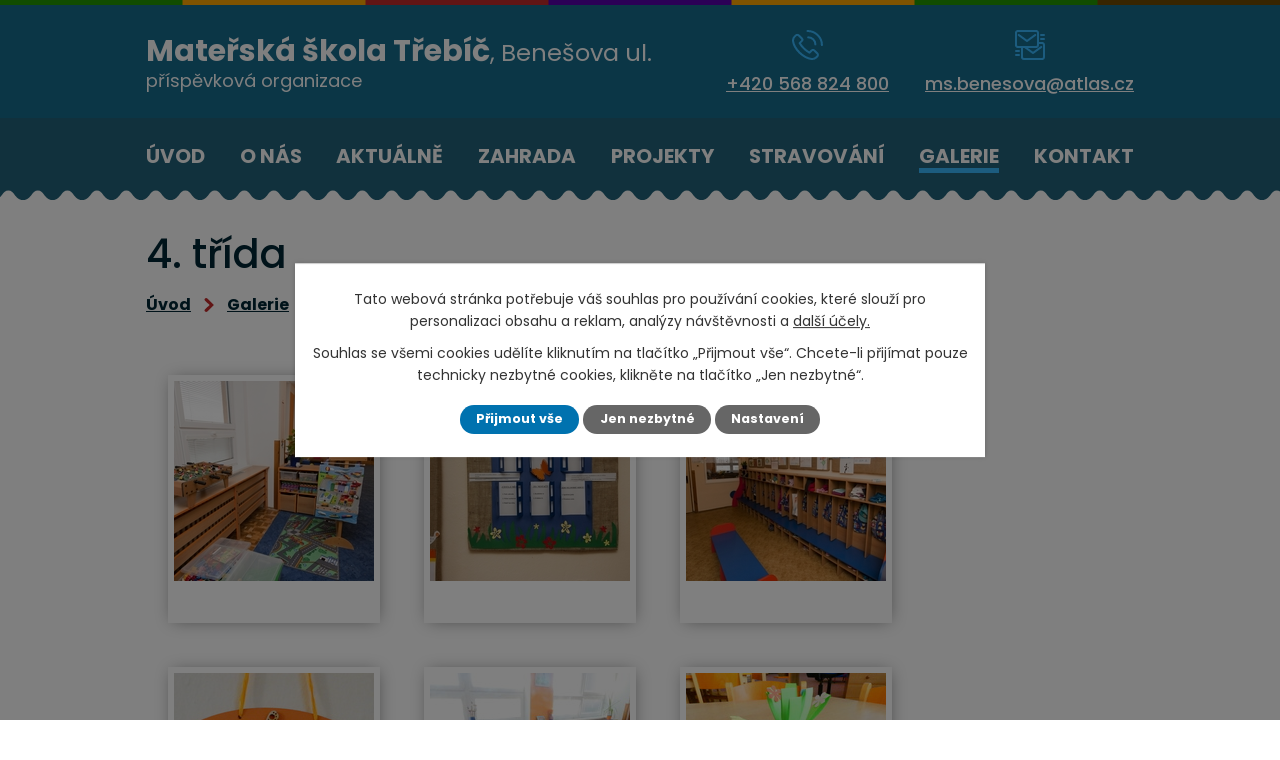

--- FILE ---
content_type: text/html; charset=utf-8
request_url: https://www.msbenesova.cz/galerie/4-trida-5709870-6
body_size: 8216
content:
<!DOCTYPE html>
<html lang="cs" data-lang-system="cs">
	<head>
<!-- Google Tag Manager -->
<script>
    window.dataLayer = window.dataLayer || [];
    function gtag(){
        dataLayer.push(arguments);
    }
    gtag("consent", "default", {
        "ad_storage": "denied",
        "ad_user_data": "denied",
        "ad_personalization": "denied",
        "analytics_storage": "denied",
        "wait_for_update": 1000
    });
    window.dataLayer.push({
        "event": "dl.ready",
        "gaid": "",
        "ga4id": "",
        "matomoid": "3753",
        "consent_state": {
            "functionality_storage": "granted",
            "ad_storage": "denied",
            "analytics_storage": "denied",
            "personalization_storage": "denied",
        }
    });
    (function(w,d,s,l,i){
        w[l]=w[l]||[];w[l].push({'gtm.start': new Date().getTime(),event:'gtm.js'});var f=d.getElementsByTagName(s)[0],
    j=d.createElement(s),dl=l!='dataLayer'?'&l='+l:'';j.async=true;j.src=
    'https://www.googletagmanager.com/gtm.js?id='+i+dl;f.parentNode.insertBefore(j,f);
    })(window,document,'script','dataLayer','GTM-PH8NB9Z');
</script>
<!-- End Google Tag Manager -->



		<!--[if IE]><meta http-equiv="X-UA-Compatible" content="IE=EDGE"><![endif]-->
			<meta name="viewport" content="width=device-width, initial-scale=1, user-scalable=yes">
			<meta http-equiv="content-type" content="text/html; charset=utf-8" />
			<meta name="robots" content="index,follow" />
			<meta name="author" content="Antee s.r.o." />
			<meta name="description" content="Naše MŠ je šestitřídní, s jednou třídou pro děti zřízenou dle § 16 ods. 9 školského zákona, kterou mohou navštěvovat děti se zdravotním postižením" />
			<meta name="keywords" content="mateřská škola, třídy" />
			<meta name="viewport" content="width=device-width, initial-scale=1, user-scalable=yes" />
			<meta property="og:image" content="http://www.msbenesova.cz/image.php?oid=7560583" />
<title>4. třída | Mateřská škola Třebíč, Benešova ul., příspěvková organizace</title>

		<link rel="stylesheet" type="text/css" href="https://cdn.antee.cz/jqueryui/1.8.20/css/smoothness/jquery-ui-1.8.20.custom.css?v=2" integrity="sha384-969tZdZyQm28oZBJc3HnOkX55bRgehf7P93uV7yHLjvpg/EMn7cdRjNDiJ3kYzs4" crossorigin="anonymous" />
		<link rel="stylesheet" type="text/css" href="/style.php?nid=TVFRUVc=&amp;ver=1768399196" />
		<link rel="stylesheet" type="text/css" href="/css/libs.css?ver=1768399900" />
		<link rel="stylesheet" type="text/css" href="https://cdn.antee.cz/genericons/genericons/genericons.css?v=2" integrity="sha384-DVVni0eBddR2RAn0f3ykZjyh97AUIRF+05QPwYfLtPTLQu3B+ocaZm/JigaX0VKc" crossorigin="anonymous" />

		<script src="/js/jquery/jquery-3.0.0.min.js" ></script>
		<script src="/js/jquery/jquery-migrate-3.1.0.min.js" ></script>
		<script src="/js/jquery/jquery-ui.min.js" ></script>
		<script src="/js/jquery/jquery.ui.touch-punch.min.js" ></script>
		<script src="/js/libs.min.js?ver=1768399900" ></script>
		<script src="/js/ipo.min.js?ver=1768399889" ></script>
			<script src="/js/locales/cs.js?ver=1768399196" ></script>

			<script src='https://www.google.com/recaptcha/api.js?hl=cs&render=explicit' ></script>

		<link href="/aktualne?action=atom" type="application/atom+xml" rel="alternate" title="Aktuálně">
		<link href="/stravovani?action=atom" type="application/atom+xml" rel="alternate" title="Stravování">
		<link href="/aktualne-letak?action=atom" type="application/atom+xml" rel="alternate" title="Aktuálně - leták">
<link rel="preconnect" href="https://fonts.googleapis.com">
<link rel="preconnect" href="https://fonts.gstatic.com" crossorigin>
<link href="https://fonts.googleapis.com/css2?family=Poppins:wght@300;400;500;700&amp;display=fallback" rel="stylesheet">
<link href="/image.php?nid=16115&amp;oid=8866120&amp;width=32" rel="icon" type="image/png">
<link rel="shortcut icon" href="/image.php?nid=16115&amp;oid=8866120&amp;width=32">
<script>
ipo.api.live('body', function(el) {
//posun h1
if(($("#system-menu").length != 1) && ($("body#page8794176").length != 1) && ($(window).width() > 1024)) {
$(el).find("h1").prependTo("#iponavigation");
}
//posun patičky
$(el).find("#ipocopyright").insertAfter("#ipocontainer");
//přidání toggleru pro mobilní menu
if($(window).width() <= 1024) {
$(el).find("ul.topmenulevel1 .topmenulevel2").before("<span class='memu_item_collapse'>");
}
//změna názvu v respo
$(window).resize(function() {
checkRespo();
});
function checkRespo() {
const isRespo = $(window).width() < 769;
$('[data-brand-respo]').each(function() {
if(isRespo){
$(this).text($(this).attr('data-brand-respo'));
}else{
$(this).text($(this).attr('data-brand'));
}
$(".header-logo .brand_name").css("display", "inline-block");
});
}
checkRespo();
});
//zjištění počet položek submenu
ipo.api.live('#ipotopmenuwrapper ul.topmenulevel2', function(el) {
$(el).find("> li").each(function(index, es) {
if(index == 8) {
$(el).addClass("two-column");
}
});
});
</script>
<script>
//označení položek, které mají submenu
ipo.api.live('#ipotopmenu ul.topmenulevel1 li.topmenuitem1', function(el) {
var submenu = $(el).find("ul.topmenulevel2");
if ($(window).width() <= 1024) {
if (submenu.length) {
$(el).addClass("hasSubmenu");
}
}
});
//rozbaleni menu
$(function() {
if ($(window).width() <= 1024) {
$('.topmenuitem1').each(function(){
if($(this).hasClass('active')) {
$(this).find("ul.topmenulevel2").css("display","flex");
$(this).find('.memu_item_collapse').addClass("see-more");
}
});
$(".topmenulevel1 > li.hasSubmenu .memu_item_collapse").click(function(e) {
e.preventDefault();
if($(this).hasClass("see-more")) {
$(this).removeClass("see-more");
$(this).next("ul.topmenulevel2").slideUp();
} else {
$(".topmenulevel1 > li.hasSubmenu .memu_item_collapse").removeClass("see-more");
$(".topmenulevel1 > li.hasSubmenu .memu_item_collapse:not(.see-more)").each(function(){
$("ul.topmenulevel2").slideUp();
});
$(this).addClass("see-more");
$(this).next("ul.topmenulevel2").slideDown();
}
});
}
});
</script>

	</head>

	<body id="page5709870" class="subpage5709870"
			
			data-nid="16115"
			data-lid="CZ"
			data-oid="5709870"
			data-layout-pagewidth="1024"
			
			data-slideshow-timer="3"
			 data-ipo-meta-album="6"
						
				
				data-layout="responsive" data-viewport_width_responsive="1024"
			>
<noscript>

	<iframe src="https://www.googletagmanager.com/ns.html?id=GTM-PH8NB9Z"
		height="0" width="0" style="display:none;visibility:hidden">
	</iframe>
</noscript>



							<div id="snippet-cookiesConfirmation-euCookiesSnp">			<div class="cookie-choices-bg"></div>
			<div id="cookieChoiceInfo" class="cookie-choices-info template_2">
					<p>Tato webová stránka potřebuje váš souhlas pro používání cookies, které slouží pro personalizaci obsahu a reklam, analýzy návštěvnosti a 
						<a class="cookie-button more" href="https://navody.antee.cz/cookies" target="_blank">další účely.</a>
					</p>
					<p>
						Souhlas se všemi cookies udělíte kliknutím na tlačítko „Přijmout vše“. Chcete-li přijímat pouze technicky nezbytné cookies, klikněte na tlačítko „Jen nezbytné“.
					</p>
				<div class="buttons">
					<a class="cookie-button action-button ajax" id="cookieChoiceButton" rel=”nofollow” href="/galerie/4-trida-5709870-6?do=cookiesConfirmation-acceptAll">Přijmout vše</a>
					<a class="cookie-button cookie-button--settings action-button ajax" rel=”nofollow” href="/galerie/4-trida-5709870-6?do=cookiesConfirmation-onlyNecessary">Jen nezbytné</a>
					<a class="cookie-button cookie-button--settings action-button ajax" rel=”nofollow” href="/galerie/4-trida-5709870-6?do=cookiesConfirmation-openSettings">Nastavení</a>
				</div>
			</div>
</div>				<div id="ipocontainer">

			<div class="menu-toggler">

				<span>Menu</span>
				<span class="genericon genericon-menu"></span>
			</div>

			<span id="back-to-top">

				<i class="fa fa-angle-up"></i>
			</span>

			<div id="ipoheader">

				<div class="header">
	<div class="layout-container flex-container">
		<div class="brand_wrapper">
			<a title="Mateřská škola Třebíč, Benešova ul., příspěvková organizace" href="/" class="header-logo">
				<span class="brand_name">
					<strong data-brand="Mateřská škola Třebíč" data-brand-respo="MŠ Třebíč">Mateřská škola Třebíč</strong>, Benešova ul.<br>
					<span>příspěvková organizace</span>
				</span>
			</a>
		</div>
		<div class="header_action">
			<div class="header_links">
				<a title="Zavolat" href="tel:+420568824800">
					<span class="header_link">
						<span class="icon_holder">
							<img src="/file.php?nid=16115&amp;oid=8866234&amp;width=31" alt="Telefon">
						</span>
						<span class="text_holder">+420 568 824 800</span>
					</span>
				</a>
				<a title="Napsat e-mail" href="mailto:ms.benesova@atlas.cz">
					<span class="header_link">
						<span class="icon_holder">
							<img src="/file.php?nid=16115&amp;oid=8866233&amp;width=30" alt="E-mail">
						</span>
						<span class="text_holder">ms.benesova@atlas.cz</span>
					</span>
				</a>
			</div>
		</div>
	</div>
</div>

			</div>

			<div id="ipotopmenuwrapper">

				<div id="ipotopmenu">
<h4 class="hiddenMenu">Horní menu</h4>
<ul class="topmenulevel1"><li class="topmenuitem1 noborder" id="ipomenu8794176"><a href="/">Úvod</a></li><li class="topmenuitem1" id="ipomenu5709865"><a href="/o-nas">O nás</a><ul class="topmenulevel2"><li class="topmenuitem2" id="ipomenu8187434"><a href="/vyslo-o-nas">Vyšlo o nás</a></li><li class="topmenuitem2" id="ipomenu5709979"><a href="/filozofie-vzdelavaciho-programu">Filozofie vzdělávacího programu</a></li><li class="topmenuitem2" id="ipomenu5878144"><a href="/dokumenty">Dokumenty</a></li><li class="topmenuitem2" id="ipomenu5709978"><a href="/skolne-a-stravne">Školné a stravné</a></li><li class="topmenuitem2" id="ipomenu5710000"><a href="/zamestnanci">Zaměstnanci</a></li><li class="topmenuitem2" id="ipomenu8656129"><a href="/povinne-zverejnovane-informace">Povinně zveřejňované informace</a></li></ul></li><li class="topmenuitem1" id="ipomenu5709872"><a href="/aktualne">Aktuálně</a><ul class="topmenulevel2"><li class="topmenuitem2" id="ipomenu5709866"><a href="/tridy">Třídy</a><ul class="topmenulevel3"><li class="topmenuitem3" id="ipomenu5709873"><a href="/1-trida-kuratka">1. Třída (Kuřátka)</a></li><li class="topmenuitem3" id="ipomenu5709875"><a href="/2-trida-krtecci">2. Třída (Krtečci)</a></li><li class="topmenuitem3" id="ipomenu5709876"><a href="/3-trida-ptacci">3. Třída (Ptáčci)</a></li><li class="topmenuitem3" id="ipomenu5709877"><a href="/4-trida-motylci">4. Třída (Motýlci)</a></li><li class="topmenuitem3" id="ipomenu5709879"><a href="/5-trida-berusky">5. Třída (Berušky)</a></li><li class="topmenuitem3" id="ipomenu5709880"><a href="/6-trida-rybicky">6. Třída (Rybičky)</a></li></ul></li></ul></li><li class="topmenuitem1" id="ipomenu5709867"><a href="/zahrada">Zahrada</a></li><li class="topmenuitem1" id="ipomenu7984535"><a href="/projekty">Projekty</a></li><li class="topmenuitem1" id="ipomenu5710022"><a href="/stravovani">Stravování</a></li><li class="topmenuitem1 active" id="ipomenu5709870"><a href="/galerie">Galerie</a></li><li class="topmenuitem1" id="ipomenu8794183"><a href="/kontakty">Kontakt</a></li></ul>
					<div class="cleartop"></div>
				</div>
			</div>
			<div id="ipomain">
				
				<div id="ipomainframe">
					<div id="ipopage">
<div id="iponavigation">
	<h5 class="hiddenMenu">Drobečková navigace</h5>
	<p>
			<a href="/">Úvod</a> <span class="separator">&gt;</span>
			<a href="/galerie">Galerie</a> <span class="separator">&gt;</span>
			<span class="currentPage">4. třída</span>
	</p>

</div>
						<div class="ipopagetext">
							<div class="gallery view-detail content">
								
								<h1>4. třída</h1>

<div id="snippet--flash"></div>
								
																	<hr class="cleaner">

<div class="album">
	<div class="paragraph description clearfix"></div>
</div>
	
<div id="snippet--images"><div class="images clearfix">

																				<div class="image-wrapper" data-img="5828100" style="margin: 22.00px; padding: 6px;">
		<div class="image-inner-wrapper with-description">
						<div class="image-thumbnail" style="width: 200px; height: 200px;">
				<a class="image-detail" href="/image.php?nid=16115&amp;oid=5828100&amp;width=700" data-srcset="/image.php?nid=16115&amp;oid=5828100&amp;width=1200 1600w, /image.php?nid=16115&amp;oid=5828100&amp;width=1200 1200w, /image.php?nid=16115&amp;oid=5828100&amp;width=700 700w, /image.php?nid=16115&amp;oid=5828100&amp;width=300 300w" data-image-width="1200" data-image-height="800" data-caption="" target="_blank">
<img alt="" style="margin: 0px -50px;" loading="lazy" width="300" height="200" data-src="/image.php?nid=16115&amp;oid=5828100&amp;width=300&amp;height=200">
</a>
			</div>
										<div class="image-description" title="" style="width: 200px;">
											</div>
						</div>
	</div>
																			<div class="image-wrapper" data-img="5828104" style="margin: 22.00px; padding: 6px;">
		<div class="image-inner-wrapper with-description">
						<div class="image-thumbnail" style="width: 200px; height: 200px;">
				<a class="image-detail" href="/image.php?nid=16115&amp;oid=5828104&amp;width=700" data-srcset="/image.php?nid=16115&amp;oid=5828104&amp;width=1200 1600w, /image.php?nid=16115&amp;oid=5828104&amp;width=1200 1200w, /image.php?nid=16115&amp;oid=5828104&amp;width=700 700w, /image.php?nid=16115&amp;oid=5828104&amp;width=300 300w" data-image-width="1200" data-image-height="800" data-caption="" target="_blank">
<img alt="" style="margin: 0px -50px;" loading="lazy" width="300" height="200" data-src="/image.php?nid=16115&amp;oid=5828104&amp;width=300&amp;height=200">
</a>
			</div>
										<div class="image-description" title="" style="width: 200px;">
											</div>
						</div>
	</div>
																			<div class="image-wrapper" data-img="5828106" style="margin: 22.00px; padding: 6px;">
		<div class="image-inner-wrapper with-description">
						<div class="image-thumbnail" style="width: 200px; height: 200px;">
				<a class="image-detail" href="/image.php?nid=16115&amp;oid=5828106&amp;width=700" data-srcset="/image.php?nid=16115&amp;oid=5828106&amp;width=1200 1600w, /image.php?nid=16115&amp;oid=5828106&amp;width=1200 1200w, /image.php?nid=16115&amp;oid=5828106&amp;width=700 700w, /image.php?nid=16115&amp;oid=5828106&amp;width=300 300w" data-image-width="1200" data-image-height="800" data-caption="" target="_blank">
<img alt="" style="margin: 0px -50px;" loading="lazy" width="300" height="200" data-src="/image.php?nid=16115&amp;oid=5828106&amp;width=300&amp;height=200">
</a>
			</div>
										<div class="image-description" title="" style="width: 200px;">
											</div>
						</div>
	</div>
																			<div class="image-wrapper" data-img="7560583" style="margin: 22.00px; padding: 6px;">
		<div class="image-inner-wrapper with-description">
						<div class="image-thumbnail" style="width: 200px; height: 200px;">
				<a class="image-detail" href="/image.php?nid=16115&amp;oid=7560583&amp;width=700" data-srcset="/image.php?nid=16115&amp;oid=7560583&amp;width=1600 1600w, /image.php?nid=16115&amp;oid=7560583&amp;width=1200 1200w, /image.php?nid=16115&amp;oid=7560583&amp;width=700 700w, /image.php?nid=16115&amp;oid=7560583&amp;width=300 300w" data-image-width="1600" data-image-height="1200" data-caption="" target="_blank">
<img alt="" style="margin: 0px -34px;" loading="lazy" width="267" height="200" data-src="/image.php?nid=16115&amp;oid=7560583&amp;width=267&amp;height=200">
</a>
			</div>
										<div class="image-description" title="" style="width: 200px;">
											</div>
						</div>
	</div>
																			<div class="image-wrapper" data-img="7560584" style="margin: 22.00px; padding: 6px;">
		<div class="image-inner-wrapper with-description">
						<div class="image-thumbnail" style="width: 200px; height: 200px;">
				<a class="image-detail" href="/image.php?nid=16115&amp;oid=7560584&amp;width=700" data-srcset="/image.php?nid=16115&amp;oid=7560584&amp;width=1600 1600w, /image.php?nid=16115&amp;oid=7560584&amp;width=1200 1200w, /image.php?nid=16115&amp;oid=7560584&amp;width=700 700w, /image.php?nid=16115&amp;oid=7560584&amp;width=300 300w" data-image-width="1600" data-image-height="1200" data-caption="" target="_blank">
<img alt="" style="margin: 0px -34px;" loading="lazy" width="267" height="200" data-src="/image.php?nid=16115&amp;oid=7560584&amp;width=267&amp;height=200">
</a>
			</div>
										<div class="image-description" title="" style="width: 200px;">
											</div>
						</div>
	</div>
																			<div class="image-wrapper" data-img="7560689" style="margin: 22.00px; padding: 6px;">
		<div class="image-inner-wrapper with-description">
						<div class="image-thumbnail" style="width: 200px; height: 200px;">
				<a class="image-detail" href="/image.php?nid=16115&amp;oid=7560689&amp;width=700" data-srcset="/image.php?nid=16115&amp;oid=7560689&amp;width=1600 1600w, /image.php?nid=16115&amp;oid=7560689&amp;width=1200 1200w, /image.php?nid=16115&amp;oid=7560689&amp;width=700 700w, /image.php?nid=16115&amp;oid=7560689&amp;width=300 300w" data-image-width="1600" data-image-height="1200" data-caption="" target="_blank">
<img alt="" style="margin: 0px -34px;" loading="lazy" width="267" height="200" data-src="/image.php?nid=16115&amp;oid=7560689&amp;width=267&amp;height=200">
</a>
			</div>
										<div class="image-description" title="" style="width: 200px;">
											</div>
						</div>
	</div>
																			<div class="image-wrapper" data-img="7560696" style="margin: 22.00px; padding: 6px;">
		<div class="image-inner-wrapper with-description">
						<div class="image-thumbnail" style="width: 200px; height: 200px;">
				<a class="image-detail" href="/image.php?nid=16115&amp;oid=7560696&amp;width=700" data-srcset="/image.php?nid=16115&amp;oid=7560696&amp;width=1600 1600w, /image.php?nid=16115&amp;oid=7560696&amp;width=1200 1200w, /image.php?nid=16115&amp;oid=7560696&amp;width=700 700w, /image.php?nid=16115&amp;oid=7560696&amp;width=300 300w" data-image-width="1600" data-image-height="1200" data-caption="" target="_blank">
<img alt="" style="margin: 0px -34px;" loading="lazy" width="267" height="200" data-src="/image.php?nid=16115&amp;oid=7560696&amp;width=267&amp;height=200">
</a>
			</div>
										<div class="image-description" title="" style="width: 200px;">
											</div>
						</div>
	</div>
																			<div class="image-wrapper" data-img="7560701" style="margin: 22.00px; padding: 6px;">
		<div class="image-inner-wrapper with-description">
						<div class="image-thumbnail" style="width: 200px; height: 200px;">
				<a class="image-detail" href="/image.php?nid=16115&amp;oid=7560701&amp;width=700" data-srcset="/image.php?nid=16115&amp;oid=7560701&amp;width=1600 1600w, /image.php?nid=16115&amp;oid=7560701&amp;width=1200 1200w, /image.php?nid=16115&amp;oid=7560701&amp;width=700 700w, /image.php?nid=16115&amp;oid=7560701&amp;width=300 300w" data-image-width="1600" data-image-height="1200" data-caption="" target="_blank">
<img alt="" style="margin: 0px -34px;" loading="lazy" width="267" height="200" data-src="/image.php?nid=16115&amp;oid=7560701&amp;width=267&amp;height=200">
</a>
			</div>
										<div class="image-description" title="" style="width: 200px;">
											</div>
						</div>
	</div>
																			<div class="image-wrapper" data-img="7560719" style="margin: 22.00px; padding: 6px;">
		<div class="image-inner-wrapper with-description">
						<div class="image-thumbnail" style="width: 200px; height: 200px;">
				<a class="image-detail" href="/image.php?nid=16115&amp;oid=7560719&amp;width=700" data-srcset="/image.php?nid=16115&amp;oid=7560719&amp;width=1600 1600w, /image.php?nid=16115&amp;oid=7560719&amp;width=1200 1200w, /image.php?nid=16115&amp;oid=7560719&amp;width=700 700w, /image.php?nid=16115&amp;oid=7560719&amp;width=300 300w" data-image-width="1600" data-image-height="1200" data-caption="" target="_blank">
<img alt="" style="margin: 0px -34px;" loading="lazy" width="267" height="200" data-src="/image.php?nid=16115&amp;oid=7560719&amp;width=267&amp;height=200">
</a>
			</div>
										<div class="image-description" title="" style="width: 200px;">
											</div>
						</div>
	</div>
																			<div class="image-wrapper" data-img="7560728" style="margin: 22.00px; padding: 6px;">
		<div class="image-inner-wrapper with-description">
						<div class="image-thumbnail" style="width: 200px; height: 200px;">
				<a class="image-detail" href="/image.php?nid=16115&amp;oid=7560728&amp;width=700" data-srcset="/image.php?nid=16115&amp;oid=7560728&amp;width=1600 1600w, /image.php?nid=16115&amp;oid=7560728&amp;width=1200 1200w, /image.php?nid=16115&amp;oid=7560728&amp;width=700 700w, /image.php?nid=16115&amp;oid=7560728&amp;width=300 300w" data-image-width="1600" data-image-height="1200" data-caption="" target="_blank">
<img alt="" style="margin: 0px -34px;" loading="lazy" width="267" height="200" data-src="/image.php?nid=16115&amp;oid=7560728&amp;width=267&amp;height=200">
</a>
			</div>
										<div class="image-description" title="" style="width: 200px;">
											</div>
						</div>
	</div>
																			<div class="image-wrapper" data-img="7561232" style="margin: 22.00px; padding: 6px;">
		<div class="image-inner-wrapper with-description">
						<div class="image-thumbnail" style="width: 200px; height: 200px;">
				<a class="image-detail" href="/image.php?nid=16115&amp;oid=7561232&amp;width=700" data-srcset="/image.php?nid=16115&amp;oid=7561232&amp;width=1600 1600w, /image.php?nid=16115&amp;oid=7561232&amp;width=1200 1200w, /image.php?nid=16115&amp;oid=7561232&amp;width=700 700w, /image.php?nid=16115&amp;oid=7561232&amp;width=300 300w" data-image-width="1600" data-image-height="1200" data-caption="" target="_blank">
<img alt="" style="margin: 0px -34px;" loading="lazy" width="267" height="200" data-src="/image.php?nid=16115&amp;oid=7561232&amp;width=267&amp;height=200">
</a>
			</div>
										<div class="image-description" title="" style="width: 200px;">
											</div>
						</div>
	</div>
																			<div class="image-wrapper" data-img="7561239" style="margin: 22.00px; padding: 6px;">
		<div class="image-inner-wrapper with-description">
						<div class="image-thumbnail" style="width: 200px; height: 200px;">
				<a class="image-detail" href="/image.php?nid=16115&amp;oid=7561239&amp;width=700" data-srcset="/image.php?nid=16115&amp;oid=7561239&amp;width=1600 1600w, /image.php?nid=16115&amp;oid=7561239&amp;width=1200 1200w, /image.php?nid=16115&amp;oid=7561239&amp;width=700 700w, /image.php?nid=16115&amp;oid=7561239&amp;width=300 300w" data-image-width="1600" data-image-height="1200" data-caption="" target="_blank">
<img alt="" style="margin: 0px -34px;" loading="lazy" width="267" height="200" data-src="/image.php?nid=16115&amp;oid=7561239&amp;width=267&amp;height=200">
</a>
			</div>
										<div class="image-description" title="" style="width: 200px;">
											</div>
						</div>
	</div>
		<hr class="cleaner">
</div>
</div>

<div id="snippet--uploader"></div><a class='backlink action-button' href='/galerie'>Zpět na přehled</a>
															</div>
						</div>
					</div>


					

					

					<div class="hrclear"></div>
					<div id="ipocopyright">
<div class="copyright">
	<div class="page_footer flex-container">
	<div class="left_col">
		<h2>
			Mateřská škola Třebíč, Benešova ul.,
			<span>příspěvková organizace</span>
		</h2>
		<p>
			Benešova 564, 674 01 Třebíč <br>
			<strong>Provoz MŠ:</strong> 6:00 - 16:00 hod.
		</p>
		<div class="flex-container">
			<div class="footer_block">
				<p class="icon_link"><a href="tel:+420568824800">+420 568 824 800</a></p>
			</div>
			<div class="footer_block">
				<p class="icon_link"><a href="mailto:ms.benesova@atlas.cz">ms.benesova@atlas.cz</a></p>
			</div>
		</div>
	</div>
	<div class="right_col">
		<a title="Zobrazit na mapě" class="footer_map" href="https://goo.gl/maps/i1M2hFsFf3wWS79i7" target="_blank" rel="noopener noreferrer">
			<span class="action-button">Zobrazit na mapě</span>
		</a>
	</div>
</div>
<div class="row antee">
	<div class="layout-container">
		© 2026 Mateřská škola Třebíč, Benešova ul., příspěvková organizace, <a href="mailto:ms.benesova@atlas.cz">Kontaktovat webmastera</a>, <span id="links"><a href="/aktualne-letak">Aktuálně - leták</a>, <a href="/mapa-stranek">Mapa stránek</a>, <a href="/prohlaseni-o-pristupnosti">Prohlášení o přístupnosti</a></span><br>ANTEE s.r.o. - <a href="https://www.antee.cz" rel="nofollow">Tvorba webových stránek</a>, Redakční systém IPO
	</div>
</div>
</div>
					</div>
					<div id="ipostatistics">
<script >
	var _paq = _paq || [];
	_paq.push(['disableCookies']);
	_paq.push(['trackPageView']);
	_paq.push(['enableLinkTracking']);
	(function() {
		var u="https://matomo.antee.cz/";
		_paq.push(['setTrackerUrl', u+'piwik.php']);
		_paq.push(['setSiteId', 3753]);
		var d=document, g=d.createElement('script'), s=d.getElementsByTagName('script')[0];
		g.defer=true; g.async=true; g.src=u+'piwik.js'; s.parentNode.insertBefore(g,s);
	})();
</script>
<script >
	$(document).ready(function() {
		$('a[href^="mailto"]').on("click", function(){
			_paq.push(['setCustomVariable', 1, 'Click mailto','Email='+this.href.replace(/^mailto:/i,'') + ' /Page = ' +  location.href,'page']);
			_paq.push(['trackGoal', 4]);
			_paq.push(['trackPageView']);
		});

		$('a[href^="tel"]').on("click", function(){
			_paq.push(['setCustomVariable', 1, 'Click telefon','Telefon='+this.href.replace(/^tel:/i,'') + ' /Page = ' +  location.href,'page']);
			_paq.push(['trackPageView']);
		});
	});
</script>
					</div>

					<div id="ipofooter">
						
					</div>
				</div>
			</div>
		</div>
	</body>
</html>


--- FILE ---
content_type: text/css;charset=utf-8
request_url: https://www.msbenesova.cz/style.php?nid=TVFRUVc=&ver=1768399196
body_size: 33064
content:
/**
 * User defined IPO styles.
 */

/*** Default IPO styles *******************************************************/
html, body {
	font-family: 'Trebuchet MS', Helvetica, sans-serif;
	font-size: 12px;
	color: #002634;
	margin: 0;
	padding: 0;
	text-align: center;
	-ms-text-size-adjust: 100%;
	-webkit-text-size-adjust: 100%;
	text-size-adjust: 100%;
	background-color: transparent; background-image: none;
}
.top {
	padding: 5px 20px 0 20px;
	font-size: 2.6em;
	font-weight:bold;
	font-style: italic;
	display: block;
	text-decoration: none;
	min-height: 50px;
	-webkit-box-sizing: border-box;
	-moz-box-sizing: border-box;
	box-sizing: border-box;
	color: #002634;
}
.hiddenMenu {
	position:absolute;
	left:-1000px;
	top:auto;
	width:1px;
	height:1px;
	overflow:hidden;
}
.linkback, .linknext, .linkprev {
	font-size: 1.25em;
	display: inline-block;
}
.linknext, .linkprev {
	width: 33%;
	min-height: 1em;
	margin: 0 2%;
}
.linknext {
	float: right;
	text-align: right;
}
.linkprev {
	float: left;
	text-align: left;
}
.linkback {
	width: 26%;
	float: left;
}
.linknext a, .linkprev a, .linkback a {
	text-decoration: none;
	display: inline-block;
}
.linknext a:hover .linknext-chevron {
	right: -10px;
}
.linkprev a:hover .linkprev-chevron {
	left: -10px;
}
.linkback a:hover .linkback-chevron .fa-undo {
	-ms-transform: rotate(-45deg);
	-webkit-transform: rotate(-45deg);
	-moz-transform: rotate(-45deg);
	-o-transform: rotate(-45deg);
	transform: rotate(-45deg);
}
.linknext-title, .linkprev-title, .linknext-text, .linkprev-text, .linkback-text {
	display: inline-block;
}
.linknext-chevron, .linknext-title, .linknext-text, .linkback-text {
	float: right;
}
.linkback-chevron, .linkprev-chevron, .linkprev-text, .linkprev-title {
	float: left;
}
.linknext-text span:first-child, .linkprev-text span:first-child, .linkback-text span {
	text-decoration: underline;
}
.linknext a:hover > .linknext-text span:first-child, .linkprev a:hover > .linkprev-text span:first-child, .linkback:hover .linkback-text span {
	text-decoration: none;
}
.linknext > a > span:first-child {
	margin-left: 10px;
}
.linkprev > a > span:first-child {
	margin-right: 10px;
}
.linknext-chevron, .linkprev-chevron {
	font-size: 1.9em;
	display: inline-block;
	position: relative;
	line-height: 0.75em;
}
.linkback-chevron {
	display: inline-block;
	position: relative;
}
.linkprev-chevron .fa-angle-left,
.linknext-chevron .fa-angle-right{
	font-size: 1.1em;
	line-height: 1em;
}
.linknext-date {
	font-size: 0.65em;
	float: right;
	clear: right;
}
.linkprev-date {
	font-size: 0.65em;
	float: left;
	clear: left;
}
.linkback, .linkprev-title, .linknext-title {
	line-height: 1.2em;
}
.linkback .fa-undo {
	font-size: 1em;
	margin-left: -1.14em;
	transition: all 0.07s ease 0s;
	color: #002634;
}
.linkback a {
	vertical-align: top;
}
a.nolink {
	text-decoration: underline;
	cursor: default;
}
	color:  #002634;
}
#ipopage .blog .content-paginator {
	margin: 3em auto;
}
.copyright {
	padding: 0 15px;
	font-size: 0.75em;
	font-weight: normal;
}
#ipoheader a {
	text-decoration: none;
}
.iporighttext a:hover, .ipolefttext a:hover {
	text-decoration: none;
}
iframe {
	border: none;
}
a {
	word-wrap: break-word;
	-ms-hyphens: auto;
	hyphens: auto;
}
:focus {
	outline: 0;
}
body.using-keyboard :focus {
	outline: 2px solid currentColor;
}

/*** Mess ***/
.button {
	background-color: #FFFFFF;
	border: 1px solid #FFFFFF;
	width: 100px;
	font-weight: bold;
	color: #FFFFFF;
}
.button2 {
	background-color: #FFFFFF;
	border: 1px solid #FFFFFF;
	font-weight: bold;
	color: #FFFFFF;
}
.button3 {
	background-color: #FFFFFF;
	border: 1px solid #FFFFFF;
	color: #FFFFFF;
	font-size: 0.75em;
	font-weight: normal;
}
.item {
	color: #000000;
	background-color: #EEEEEE;
}
.tabtitle {
	color: #FFFFFF;
	background-color:
	#979797;
	font-weight: bold;
}
.tabtitleno {
	color: #FFFFFF;
	background-color: #979797;
	font-weight: bold;
}
.itemhand, .itemhand:link {
	color: #000000;
	background-color: #EEEEEE;
	text-decoration: none;
	cursor: pointer;
}
.itemhand td:hover, .itemhand:hover {
	color: #000000;
	background-color: #DCDCDC;
	text-decoration: none;
	cursor: pointer;
}
.itemhand td textarea:hover {
	cursor: pointer;
	background-color: #DCDCDC;
}
.itemvalue {
	color: #000000;
	background-color: #FFCFCF;
}
.hidden {
	display: none !important;
}
.noprint {
	display: block;
}
.printonly {
	display: none;
}
.component-container table {
	width: 100%;
	border: 0;
}
.spacer5 {
	height: 5px;
}
/*** Layout *******************************************************************/
#ipocontainer, #ipomain, #ipomainframe, #ipotopmenuwrapper, #ipofooter {
	width: 1024px;
}
#ipocontainer {
	position: relative;
	color: #002634;
	margin: 0 auto;
	padding: 0;
	text-align: left;
	background-color: transparent;
}
#ipoheader img, #ipoheader object, #ipofooter img {
	vertical-align: top;
}
#ipoheader {
	width: 100%;
	min-height: 50px;
	color: #002634;
	background-color: transparent;
	position: relative;
}
#ipomain {
	position: relative;
	background-color: transparent; background-image: none;
}
#ipoleftblock, #ipopage, #iporightblock {
	display: inline;
}
#ipopage {
	width: 1024px;
	margin-left: 0px;
	float: left;
	padding: 0;
	color: #002634;
	overflow: visible;
	position: relative;
}
#ipopage, #iporightblock, #ipoleftblock, .ipopagetext {
	min-height: 500px;
}
#iporightblock {
	width: 0px;
	float: left;
	padding: 0;
}
#ipoleftblock {
	width: 0px;
	margin-left: -1024px;
	float: left;
	padding: 0;
}
#ipoleftblockin {
	width: 0px;
	margin: 20px 0;
	padding: 0;
}
.ipopagetext {
	padding: 5px 0px 10px 0px;
}
/*** #iponavigation ***/
#iponavigation p {
	padding: 5px 0px 0px 0px;
	margin: 0px;
}
#iponavigation a {
	color: #002634;
}
#iponavigation a:visited {
	color: #002634;
}
#iponavigation a:hover {
	color: #002634;
	text-decoration: none;
}
/*** #ipocopyright & #ipofooter ***/
#ipocopyright {
	padding: 10px 0px 10px 0px;
	color: #002634;
	font-weight: normal;
	text-align: center;
	clear: both;
}
#ipocopyright a {
	color: #002634;
	text-decoration: underline;
}
#ipocopyright a:hover {
	color: #002634;
	text-decoration: none;
}
#ipofooter {
	clear: both;
	min-height: 10px;
	background-color: transparent;
	color: #002634;
}
/*** #ipomenu ***/
#ipomenu {
	margin: 0px 0px 20px 0px;
}
#ipomenu ul, #ipomenu ul li {
	width: 0px;
}
#ipomenu ul {
	margin: 0;
	padding: 0;
	list-style-type: none;
	float: left;
	background-color: transparent; background-image: none;
}
#ipomenu li {
	margin: 0;
	padding: 0;
	display: block;
	float: left;
	position: relative;
}
#ipomenu a {
	text-align: left;
	font-weight: bold;
	float: none;
	display: block;
	color: #FFFFFF;
}
#ipomenu li ul {
	visibility: hidden;
	position: absolute;
	z-index: 10;
}
#ipomenu li ul li {
	display: block;
	float: none;
	position: relative;
}
#ipomenu li ul li:hover {
	position: relative;
}
/* simulate child selector for IE */
#ipomenu li:hover ul,
#ipomenu li:hover li:hover ul,
#ipomenu li:hover li:hover li:hover ul,
#ipomenu li:hover li:hover li:hover li:hover ul,
#ipomenu li:hover li:hover li:hover li:hover li:hover ul {
	visibility: visible;
}
#ipomenu li:hover li ul,
#ipomenu li:hover li:hover li ul,
#ipomenu li:hover li:hover li:hover li ul,
#ipomenu li:hover li:hover li:hover li:hover li ul,
#ipomenu li:hover li:hover li:hover li:hover li:hover li ul {
	visibility: hidden;
}
#ipomenu ul li {
	margin: 0 0 1px 0;
	padding: 0;
}
#ipomenu ul li a {
	padding: 5px 5px;
	margin: 0;
	text-decoration: none;
	display: block;
	height: 100%;
	color: #FFFFFF;
	background-color: #10556F; background-image: none;
}
#ipomenu ul li a:hover {
	color: #FFFFFF;
	background-color: transparent; background-image: none;
}
#ipomenu ul li a.nolink:hover {
	cursor: text;
	color: #FFFFFF;
	background-color: #10556F;
}
#ipomenu ul li.submenu1 ul {
	width: 182px;
	left: 0px;
	margin: 0;
	padding: 0;
	top: 0;
	background-color: #FFFFFF;
	background-image: none;
	border-top: 1px solid #FFFFFF;
	border-bottom: 1px solid #FFFFFF;
}
#ipomenu ul li.submenu1 ul li {
	width: 180px;
	display: block;
	padding: 0;
	margin: 0 0 1px 0;
	border-left: 1px solid #FFFFFF;
	border-right: 1px solid #FFFFFF;
	float: left;
}
#ipomenu ul li.submenu1 ul li a {
	padding: 5px 5px;
	display: block;
	margin: 0px;
	color: #FFFFFF;
	background-color: #10556F;
	font-weight: bold;
	text-align: left;
	background-image: none;
}
#ipomenu ul li.submenu1 ul li a:hover {
	color: #FFFFFF;
	background-color: #FFFFFF;
	background-image: none;
}
#ipomenu ul li.submenu1 ul li a.nolink:hover {
	cursor: text;
	color: #FFFFFF;
	background-color: #10556F;
}
#ipomenu ul li.submenu2 ul, #ipomenu ul li.submenu3 ul, #ipomenu ul li.submenu4 ul, #ipomenu ul li.submenu5 ul {
	width: 180px;
	left: 180px;
	margin: 0;
	padding: 0;
	top: 0;
	background-color: #FFFFFF;
}
/*** #ipotopmenu ***/
#ipotopmenuwrapper {
	padding: 0;
	margin: 0;
	background-color: #10556F; background-image: none;
}
#ipotopmenu {
	padding: 0;
	margin: 0;
}
#ipotopmenu a {
	text-decoration: none;
	color: #FFFFFF;
	display: block;
	text-align: left;
}
#ipotopmenu ul, #ipotopmenu li {
	list-style-type: none;
	margin: 0;
	padding: 0;
}
#ipotopmenu ul.topmenulevel1 li.topmenuitem1,
#ipotopmenu ul.topmenulevel1 li.noborder {
	height: 23px !important;
	line-height: 23px;
	float: left;
	position: relative;
	font-weight: bold;
	border-left: 1px solid #FFFFFF;
	z-index: 99;
}
#ipotopmenu ul.topmenulevel1 li.topmenuitem1 a,
#ipotopmenu ul.topmenulevel1 li.noborder a {
	padding: 0 5px;
	background-color: transparent; background-image: none;
}
#ipotopmenu ul.topmenulevel1 li.noborder {
	border: none;
}
#ipotopmenu ul.topmenulevel2,
#ipotopmenu ul.topmenulevel3,
#ipotopmenu ul.topmenulevel4,
#ipotopmenu ul.topmenulevel5,
#ipotopmenu ul.topmenulevel6 {
	top: 23px;
	width: 180px;
	padding: 0 5px;
	position: absolute;
	line-height: 100%;
	left: -1px;
	background: #FFFFFF;
	visibility: hidden;
	border: 1px solid #FFFFFF;
	border-top: none;
	z-index: 100;
}
#ipotopmenu ul.topmenulevel3, #ipotopmenu ul.topmenulevel4, #ipotopmenu ul.topmenulevel5, #ipotopmenu ul.topmenulevel6 {
	left: 190px;
	top: -1px;
}
#ipotopmenu ul.topmenulevel2 li.topmenuitem2,
#ipotopmenu ul.topmenulevel3 li.topmenuitem3,
#ipotopmenu ul.topmenulevel4 li.topmenuitem4,
#ipotopmenu ul.topmenulevel5 li.topmenuitem5,
#ipotopmenu ul.topmenulevel6 li.topmenuitem6 {
	margin: 1px -5px 0 -5px;
	font-weight: bold;
	text-align: left;
	padding: 0;
	background-color: #10556F;
	line-height: 1.2em;
	position: relative;
}
#ipotopmenu ul.topmenulevel2 li.topmenuitem2 a,
#ipotopmenu ul.topmenulevel3 li.topmenuitem3 a,
#ipotopmenu ul.topmenulevel4 li.topmenuitem4 a,
#ipotopmenu ul.topmenulevel5 li.topmenuitem5 a,
#ipotopmenu ul.topmenulevel6 li.topmenuitem6 a {
	font-weight: bold;
	text-align: left;
	padding: 4px 2px 4px 5px;
	line-height: 1.2em;
	height: 100%;
	background-image: none;
}
#ipotopmenu ul.topmenulevel1 li.topmenuitem1 a:hover {
	color: #FFFFFF;
	background-color: transparent; background-image: none;
}
#ipotopmenu ul.topmenulevel2 li.topmenuitem2 a:hover,
#ipotopmenu ul.topmenulevel3 li.topmenuitem3 a:hover,
#ipotopmenu ul.topmenulevel4 li.topmenuitem4 a:hover,
#ipotopmenu ul.topmenulevel5 li.topmenuitem5 a:hover,
#ipotopmenu ul.topmenulevel6 li.topmenuitem6 a:hover {
	color: #FFFFFF;
	background-color: #FFFFFF;
	background-image: none;
}
#ipotopmenu ul.topmenulevel1 li.topmenuitem1 a.nolink:hover,
#ipotopmenu ul.topmenulevel2 li.topmenuitem2 a.nolink:hover,
#ipotopmenu ul.topmenulevel3 li.topmenuitem3 a.nolink:hover,
#ipotopmenu ul.topmenulevel4 li.topmenuitem4 a.nolink:hover,
#ipotopmenu ul.topmenulevel5 li.topmenuitem5 a.nolink:hover,
#ipotopmenu ul.topmenulevel6 li.topmenuitem6 a.nolink:hover {
	cursor: text;
	color: #FFFFFF;
	background-color: #10556F;
}
#ipotopmenu ul.topmenulevel1 li.topmenuitem1:hover ul.topmenulevel2,
#ipotopmenu ul.topmenulevel2 li.topmenuitem2:hover ul.topmenulevel3,
#ipotopmenu ul.topmenulevel3 li.topmenuitem3:hover ul.topmenulevel4,
#ipotopmenu ul.topmenulevel4 li.topmenuitem4:hover ul.topmenulevel5,
#ipotopmenu ul.topmenulevel5 li.topmenuitem5:hover ul.topmenulevel6 {
	visibility: visible;
}
/*** .newsheader & .newsbody ***/
.newsheader {
	padding: 5px 5px;
	color: #FFFFFF;
	background-color: #10556F; background-image: none;
	font-weight: bold;
	margin-bottom: 0.3em;
}
.newsheaderref {
	color: #FFFFFF;
	font-weight: bold;
}
.newsbody {
	padding: 2px 5px;
	color: #002634;
	font-weight: normal;
	overflow: hidden;
}
.newsbodyrefu {
	color: #002634;
	font-weight: normal;
}
.newsbodyrefu:link {
	color: #002634;
}
.newsbodyrefu:active {
	color: #002634;
	text-decoration: underline;
}
.newsbodyrefu:hover {
	color: #002634;
	text-decoration: underline;
}
.newsbodyrefu:visited {
	color: #002634;
}
.newsbody a {
	color: #002634;
}
/*** column messages **********************************************************/
.column-message {
	padding: 2px 5px;
}
.column-message .newsheader {
	margin-left: -5px;
	margin-right: -5px;
}
.column-message a {
	color: #002634;
}
.ui-autocomplete.ui-menu {
	text-align: left;
}
/*** Default text properties **************************************************/
.ipolefttext, .iporighttext {
	color: #002634;
}
.ipopagetext a {
	color: #002634;
}
.ipopagetext a:visited {
	color: #002634;
}
.ipopagetext a:hover {
	color: #002634;
	text-decoration: none;
}
.styleH3, .styH3, h1 {
	font-family: 'Trebuchet MS', Helvetica, sans-serif;
	font-size: 1.6em;
	font-weight: normal;
	color: #002634;
}
.styleH4, .styH4, h2{
	font-family: 'Trebuchet MS', Helvetica, sans-serif;
	font-size: 1.35em;
	font-weight: bold;
	color: #002634;
}
.styleH5, .styH5, h3 {
	font-family: 'Trebuchet MS', Helvetica, sans-serif;
	font-size: 1.2em;
	font-weight: bold;
	color: #002634;
}
.ipopagetext h1 a, .ipopagetext h1 a:hover, .ipopagetext h1 a:visited,
.ipopagetext h2 a, .ipopagetext h2 a:hover, .ipopagetext h2 a:visited,
.ipopagetext h3 a, .ipopagetext h3 a:hover, .ipopagetext h3 a:visited {
	font: inherit;
	color: inherit;
}
.ipopagetext h1 a.tooltip {
	font-size: 1em;
}
.huge-text {
	font-size: 1.8em;
}
.bigger-text {
	font-size: 1.4em;
}
.normal-text {
	font-size: 1em;
}
.smaller-text {
	font-size: 0.9em;
}
.small-text {
	font-size: 0.8em;
}
/*** Table default properties *************************************************/
#ipopage th {
	text-align: center;
}
table.border, table.border td, table.border th {
	border: 1px solid #000000;	border-collapse: collapse;
}
.text th, .paragraph th, .tender th {
	background-color: #ddd;
	color: black;
}
.ipopagetext table p:first-child {
	margin: 0 auto;
}
.ipopagetext table p:last-child {
	margin-bottom: 0;
}
.ipopagetext td, .ipopagetext th {
	padding: 0.2em;
	vertical-align: top;
}
table.evenWidth td {
	width: 10%;
}
/*** Image default properties *************************************************/
img {
	border: none;
}
.imageframe {
	border: 1px solid #FFFFFF;
}
.leftFloat {
	float: left;
	margin-right: 1em;
}
.rightFloat {
	float: right;
	margin-left: 1em;
}
/*** Cleaners *****************************************************************/
#ipomain #ipomainframe #ipopage .ipopagetext .matrix li.cleaner {
	clear: both;
	width: 100%;
	margin: -1px 0 0 0;
	padding: 0;
	height: 1px;
	min-height: 1px;
	border: none;
	visibility: hidden;
}
.matrix li.cleaner {
	display: block;
}
hr.cleaner {
	clear: both;
	margin: -1px 0 0 0;
	padding: 0;
	height: 1px;
	border: none;
	visibility: hidden;
}
.clearfix:after {
	display: block;
	visibility: hidden;
	font-size: 0;
	content: " ";
	height: 0;
	clear: both;
}
.clear {
	clear: both;
}
.hrclear {
	margin: 0;
	padding: 0;
	clear: both;
	height: 1px;
	font-size: 1px;
	line-height: 1px;
	visibility: hidden;
}
hr {
	height: 0;
	border-color: #555;
	border-style: solid none none;
	border-width: 1px 0 0;
	margin: 1rem 0;
}
.cleartop {
	margin: 0;
	padding: 0;
	clear: both;
	visibility: hidden;
}
/*** Action Buttons ***********************************************************/
.action-button, .action-button:visited {
	padding: 0.3em 1em;
	text-decoration: none;
	font-size: 1.1em;
	font-weight: normal;
	border-radius: 4px;
	color: #FFFFFF;
	border: 1px solid #FFFFFF;
	background-color: #0072AF;
;
}
.action-button:hover {
	color: #FFFFFF;
	border: 1px solid #FFFFFF;
	background-color: #00171F;
;
	cursor: pointer;
}
.action-button:active {
	background-image: none;
	filter: none;
}
a.action-button, a.action-button:visited {
	color: #FFFFFF;
}
a.action-button:hover {
	color: #FFFFFF;
}
.action-button:disabled {
	cursor: not-allowed;
	opacity: 0.5;
}
a.disabled {
	opacity: 0.5;
}
a.disabled:hover {
	background: inherit;
	color: inherit;
	cursor: not-allowed;
}
/*** Content Paginator ********************************************************/
#ipopage .content-paginator {
	margin: 1.5em auto;
	white-space: nowrap;
	max-width: 100%;
	text-align: center;
}
#ipopage .content-paginator .content-paginator-wrapper {
	display: inline-block;
	width: auto;
	max-width: 100%;
}
#ipopage .content-paginator .paginator-step,
#ipopage .content-paginator .paginator-separator,
#ipopage .content-paginator .paginator-current,
#ipopage .content-paginator .paginator-button {
	font-weight: normal;
	position: relative;
	float: left;
	padding: 0.5em 0.7em;
	margin-left: -1px;
	font-size: 1em;
	text-decoration: none;
	color: #002634;
	border: 1px solid #0072AF;
}
#ipopage .content-paginator .paginator-step,
#ipopage .content-paginator .paginator-separator,
#ipopage .content-paginator .paginator-current {
	-webkit-box-sizing: border-box;
	-mz-box-sizing: border-box;
	box-sizing: border-box;
	width: 30px;
	padding: 0.5em 0;
	text-align: center;
}
#ipopage .content-paginator .paginator-step:hover {
	background-color: #00171F;
	color: #FFFFFF;
}
#ipopage .content-paginator .paginator-current {
	background-color: #0072AF;
;
	color: #FFFFFF;
	font-weight: bold;
}
#ipopage .content-paginator .paginator-button {
	max-width: 100px;
	padding: 0.5em;
}
#ipopage .content-paginator .paginator-prev .paginator-button-icon {
	margin-right: 0.2em;
}
#ipopage .content-paginator .paginator-next .paginator-button-icon {
	margin-left: 0.2em;
}
#ipopage .content-paginator .paginator-button:hover,
#ipopage .content-paginator .paginator-step:hover {
	color: #FFFFFF;
	background-color: #00171F;
;
	cursor: pointer;
}
#ipopage .content-paginator .paginator-prev {
	border-radius: 4px 0 0 4px;
}
#ipopage .content-paginator .paginator-next {
	border-radius: 0 4px 4px 0;
}
#ipopage .content-paginator .paginator-disabled {
	opacity: 0.5;
}
#ipopage .content-paginator .paginator-disabled:hover {
	background: inherit;
	color: inherit;
	cursor: not-allowed;
}
#ipopage .items-counter {
	text-align: right;
	color: #002634;
}

/*** Forms ************************************************************/
/*** forms - general styling */
input, select, textarea {
	border: 1px solid #FFFFFF;
	color: #002634;
	font-size: 1em;
	font-family: inherit;
}
label .meta {
	font-size: 0.9em;
	font-weight: normal;
	color: #777;
}
.form-item .form-item-field > input:not([type='submit']):focus,
.form-item .form-item-field > textarea:focus,
.form-item .form-item-field > select:focus {
	border-color: currentColor;
}
.form-item .form-item-field input[type="radio"] {
	margin: 0 0.4em 0 0;
	vertical-align: middle;
	width: auto;
	border: none;
}
.form-item .form-item-field input[type="checkbox"] {
	vertical-align: middle;
	width: auto;
	border: none;
}
.form-item .form-item-field input[type="checkbox"] + label {
	vertical-align: middle;
}
.form-item .form-item-label label {
	font-weight: bold;
}
.form-item .form-item-label label .meta {
	font-size: 0.9em;
	font-weight: normal;
	color: #777;
}
/* form - table layout */
.form-horizontal {
	display: table;
	width: 100%;
	border-spacing: 0 0.3em;
}
.form-horizontal .form-item {
	display: table-row;
}
.form-horizontal .form-item .form-item-label,
.form-horizontal .form-item .form-item-field {
	display: table-cell;
	vertical-align: top;
}
.form-horizontal .form-item .form-item-label {
	padding: 0.2em;
}
.form-horizontal .form-item .form-item-field > * {
	padding: 0.2em;
	-webkit-box-sizing: border-box;
	-moz-box-sizing: border-box;
	box-sizing: border-box;
	max-width: 100%;
}
.form-horizontal fieldset ~ .form-item {
	display: table;
	width: 100%;
}
.form-horizontal fieldset ~ .form-item.buttons {
	display: table;
	width: auto;
	margin: 0 auto;
}
.form-horizontal .form-item .form-item-field > input[type="submit"],
.form-horizontal .form-item .form-item-field > input[type="button"] {
	padding: 0.3em 1em;
	width: auto;
}
/* form - below layout */
.form-vertical .form-item {
	margin-bottom: 0.3em;
}
.form-vertical .form-item .form-item-label,
.form-vertical .form-item .form-item-field {
	margin: 0.3em 0;
}
.form-vertical .form-item .form-item-field > * {
	width: 100%;
	max-width: 100%;
	padding: 0.2em;
	-webkit-box-sizing: border-box;
	-moz-box-sizing: border-box;
	box-sizing: border-box;
}
.form-vertical .form-item .form-item-field > input[type="submit"], .form-vertical .form-item .form-item-field > input[type="button"] {
	padding: 0.3em 1em;
	display: inline-block;
	width: auto;
}
.form-vertical .buttons .form-item-field {
	text-align: center;
}
.form-horizontal .buttons .form-item-field {
	text-align: left;
}
/* form - recaptcha */
.form-horizontal .form-item .g-recaptcha > div,
.form-vertical .form-item .g-recaptcha > div {
	padding-left: 0px;
}
body form .grecaptcha-badge {
	display: none;
}
input[name='antispam'] {
	display: none;
}
.form-item.approval {
	font-weight: bold;
}
.form-item.antispam-disclaimer a {
	font-weight: bold;
}
.form-item.approval label {
	vertical-align: middle;
}
.form-item.approval input {
	margin: 0 0.5em 0 0;
	vertical-align: middle;
}
#ipoleftblock input[name='approval'] {
	float: left;
}
/*** div.paragraph ************************************************************/
div.paragraph:after {
	display: block;
	content: ' ';
	height: 0;
	visibility: hidden;
	font-size: 0;
	clear: both;
}
/*** tags *********************************************************************/
.tags {
	margin: 0.5em 0;
}
.tags form > span {
	display: inline-block;
	margin: .5em 1em 0 .5em;
}
.tags form > span input {
	margin: 0 .25em 0 0;
	vertical-align: middle;
}
.tags form > span label {
	vertical-align: middle;
}
.tags > a {
	font-weight: bold;
	float: left;
}
.tags ul {
	display: inline-block;
	padding: 0;
	margin: 0 0 0 .5em;
}
.tags li {
	display: inline;
	list-style: none;
	margin-right: .5em;
}
.tags .filtered {
	font-weight: bold;
	font-size: larger;
}
.tags-selection {
	margin: 10px 0;
}
.tags-selection label {
	font-weight: bold;
	font-size: larger;
}
.tags-selection select {
	min-width: 150px;
	min-height: 25px;
	padding: 0.2em;
	margin: 0.4em;
	box-sizing: border-box;
}
.tags input[type='submit'] {
	display: none;
}
/*** Subscribe toolbar ********************************************************/
.subscribe-toolbar .fa {
	float: right;
	margin-left: 0.5em;
}
.subscribe-toolbar {
	float: right;
}
.with-subscribe > h1 {
	float: left;
}
.ipopagetext .subscribe-toolbar .action-button {
	margin-right: 0.5em;
	margin-top: 1em;
	padding: 0.3em 0.6em;
	float: right;
}
.subscribe-toolbar .action-button:first-child {
	margin-right: 0;
}
/*** Assessment ***************************************************************/
.ratings {
	float: left;
	text-decoration: none;
	min-height: 16px;
	text-align: right;
	cursor: default;
	margin-right: 2em;
}
.ratings .ratings-item {
	display: inline-block;
}
.ratings .ratings-item + .ratings-item {
	margin-left: 2em;
}
.ratings a {
	color: #555;
}
.ratings a:hover {
	color: #000
}
.ratings .inactive {
	cursor: not-allowed;
	color: #d4d4d4;
}
.ratings .fa {
	font-size: 1.25em;
}
/*** Discussion component *****************************************************/
.comment-footer .reply {
	font-size: 1.1em;
}
.comment-name .comment-name-moderator {
	font-style: oblique;
	font-weight: bold;
}
.discussion-add-comment-link {
	float: right;
}
.censored {
	font-style: italic;
}
.comments {
	padding: 0;
}
.comments .comment {
	position: relative;
	list-style: none;
	margin: 0.2em;
	margin-left: 0;
	padding: 0.2em 0.5em 0.2em 1.5em;
}
.comment > .created {
	position: absolute;
	right: 0.2em;
	top: 0.2em;
}
.comments .comment.level-1 {
	margin-left: 2em;
}
.comments .comment.level-2 {
	margin-left: 4em;
}
.comments .comment.level-3 {
	margin-left: 6em;
}
.comments .comment.level-4 {
	margin-left: 8em;
}
.comments .comment.level-5 {
	margin-left: 10em;
}

/*** Gallery layouts **********************************************************/
/*** default list ***/
.albums#listPreview {
	padding: 0;
	margin: 0;
}
.albums#listPreview > li {
	list-style-type: none;
	margin-bottom: 2em;
}
.albums#listPreview h2 a {
	display: block;
	margin-bottom: 0.25em;
}
.albums#listPreview img.intro {
	float: left;
	margin-right: 1.5em;
}
.albums#listPreview div > p:first-child {
	margin-top: 0;
}
.albums#listPreview div p {
	text-align: justify;
}
.article .image-thumbnail img,
.gallery .image-thumbnail img {
	max-width: none;
}
/*** list with all images ***/
.albums#listImages div.clearfix p {
	text-align: justify;
}
/*** Gallery matrix list ***/
.gallery .matrix .title {
	min-height: 3.5em;
}
/*** Gallery/Catalog matrix list **********************************************/
.matrix {
	padding: 0;
}
.matrix a {
	display: block;
	width: 100%;
}
.matrix div > a {
	margin: -2000px;
	padding: 2000px;
}
.matrix .title {
	margin: 0;
}
.matrix .title a {
	padding: 0.2em 0 0.8em;
}
.matrix li {
	list-style-type: none;
	float: left;
	width: 33%;
	margin: 0 0 0.2em;
	text-align: left;
	overflow: hidden;
}
.matrix li.column-1 {
	margin-left: 0.5%;
	margin-right: 0.5%;
}
.matrix li > div {
	display: block;
	background: #eee;
	min-height: 373px;
	text-align: center;
	vertical-align: top;
	padding: 0.2em 5px;
}
/*** Gallery/Catalog images component *****************************************/
.images {
	margin: 1em 0;
}
.image-wrapper {
	float: left;
	height: auto;
	box-shadow: 1px 1px 16px -4px #888888;
	position: relative;
	behavior: url(js/PIE.htc);
	background-color: transparent;
}
.image-wrapper .image-inner-wrapper {
	position: relative;
}
.image-wrapper .image-inner-wrapper.with-description {
	padding-bottom: 2em;
}
.image-wrapper .image-inner-wrapper .image-thumbnail {
	background-color: #000000;
	margin: 0 auto;
	position: relative;
	width: 100%;
}
.image-wrapper .image-inner-wrapper a.image-detail {
	display: inline-block;
	height: 100%;
	text-align: center;
	margin: 0 auto;
	overflow: hidden;
	vertical-align: middle;
	width: 100%;
}
.image-wrapper .image-inner-wrapper .image-description {
	padding: 0.5em 0 0 0;
	z-index: 3;
	position: absolute;
	bottom: 0;
	left: 0;
	min-height: 2em;
	text-overflow: ellipsis;
	overflow: hidden;
	white-space: nowrap;
	-moz-box-sizing: border-box;
	-webkit-box-sizing: border-box;
	box-sizing: border-box;
}
/*** Blog *********************************************************************/
.articles {
	padding: 0;
}
.article.article--sticky {
	background: #f3f3f3;
	padding: 1em 2em;
	border: 1px solid #aaa;
	border-left: 3px solid #aaa;
	margin-bottom: 1em;
}
.blog .articles > li h2 {
	color: #002634;
}
.blog .articles > li > a p {
	margin-bottom: 0.2em;
}
.blog .articles > li > hr {
	margin: 0.15em 0em;
}
.article-footer, .comment-footer {
	text-align: right;
}
.blog.view-detail .article-footer {
	display: inline-block;
	width: 100%;
}
.blog.view-detail .article-footer > div {
	margin: 0.5em 0;
	display: inline-block;
	float: left;
	text-align: left;
}
#discussion {
	margin-top: 2em;
}
.blog.view-detail .article-footer .published, .blog.view-detail .article-footer .author {
	float: right;
}
.article-footer .published span, .article-footer .author-label {
	font-weight: bold;
}
.blog.view-detail .article-footer .author {
	width: 100%;
}
form.article table {
	width: 100%;
}
.dates > span {
	font-weight: bold;
}
.dates > div, .article-footer .author > div {
	display: inline-block;
}
.blog #frm-subscriptionConfirmation-form ul li,
.blog #frm-editSubscription-form ul li {
	list-style-type: none;
}
.blog #frm-subscriptionConfirmation-form .form-item > ul,
.blog #frm-editSubscription-form .form-item > ul {
	padding-left: 0;
}
/*** BLOG - listLayouts, styles for all templates *****************************/
.articles .comments-number {
	display: inline-block;
	margin-top: 1em;
	font-size: 0.8em;
}
/*** BLOG - blogSimple ********************************************************/
.simple .articles .dueDate {
	display: inline-block;
	padding-bottom: 0.5em;
}
/*** BLOG - twoColumnsLayout **************************************************/
.two_columns .articles {
	position: relative;
}
.two_columns .article:after {
	display: block;
	visibility: hidden;
	font-size: 0;
	content: " ";
	height: 0;
	clear: both;
}
.two_columns ul.tags {
	margin-bottom: 2em;
}
.two_columns h2 {
	margin-bottom: 0.2em;
}
.two_columns .article .intro-content {
	margin-left: 10em;
	text-align: justify;
}
.two_columns .article .author,
.two_columns .article .published,
.two_columns .article .dueDate {
	display: block;
	font-size: 0.9em;
}
.two_columns .morelink {
	float: right;
}
.two_columns .article .additional-info {
	float: left;
	width: 10em;
}
.calendarDate {
	display: block;
	width: 3em;
	border-radius: 6px;
	font-style: normal;
	font-weight: bold;
	text-align: center;
	line-height: 1.6;
	background-color: lightgrey;
	background-image: -webkit-gradient(linear, left top, left bottom, from(white), to(lightgrey));
	background: -o-linear-gradient(top, white 0%, lightgrey 100%);
	background: linear-gradient(top, white 0%, lightgrey 100%);
	box-shadow: 2px 2px 4px -1px gray;
	font-size: 1.5em;
	margin-bottom: 0.8em;
}
.calendarDate span {
	display: block;
	border-radius: 6px 6px 2px 2px;
	font-size: 0.8em;
	padding: 0.1em;
	line-height: 1.2;
	box-shadow: 0px 3px 2px -2px gray;
	background-color: darkred;
	background-image: -webkit-gradient(linear, left top, left bottom, from(red), to(darkred));
	background: -o-linear-gradient(top, red 0%, darkred 100%);
	background: linear-gradient(top, red 0%, darkred 100%);
	color: white;
	text-shadow: 0 -1px 0 rgba(0, 0, 0, 0.7);
}
.blog-news .calendarDate {
	font-size: 1em;
	float: left;
	margin-right: 0.5em;
	margin-bottom: 0;
	color: black;
}
.blog-news .calendarDate span {
	font-weight: normal;
}
/*** BLOG - Divided Background Layout *****************************************/
.divided_bg .article {
	position: relative;
	border-radius: 6px;
	margin-bottom: 2em;
	padding: 0.5em 1em 2em;
	background-color: #FFFFFF;
	box-shadow: 1px 1px 12px -5px;
	behavior: url(js/PIE.htc);
}
.divided_bg h2 {
	margin-bottom: 0.25em;
}
.divided_bg h2 a {
	text-decoration: none;
}
.divided_bg h2 a:hover {
	opacity: 0.5;
}
.view-default.divided_bg .articles .article .articleText img {
	max-width: 100%;
	height: auto;
}
.divided_bg .article .dueDate {
	display: inline-block;
	padding-bottom: 0.5em;
}
.divided_bg .article .leftFooter {
	float: left;
	width: 50%;
}
.divided_bg .article .rightFooter {
	float: right;
	width: 50%;
	text-align: right;
}
.divided_bg .article .rightFooter,
.divided_bg .article .leftFooter span {
	display: block;
	font-size: 0.9em;
}
.divided_bg .article .rightFooter .addComment {
	display: inline;
}
.divided_bg .article .cleaner {
	margin-bottom: 1em;
}
/************** Blog - column box *********************************************/
.blog-news ul li {
	list-style: none;
}
.blog-news ul.list, .blog-news ul.calendar {
	margin: 0;
	padding: 0;
}
.blog-news ul.list li, .blog-news ul.calendar li {
	margin: 0.5em 0;
}
.blog-news ul.list li a {
	color: #002634;
}
.blog-news ul.list li a:hover, .blog-news ul.calendar li a:hover {
	text-decoration: none;
}
.blog-news ul li .due {
	font-weight: bold;
	margin-right: 0.2em;
}
.blog-news ul.list li .title {
	font-size: 1em;
	font-weight: normal;
}
.blog-news ul.calendar li {
	padding: 0.3em 0;
}
.blog-news ul.thumbnail {
	padding: 0;
}
.blog-news ul.thumbnail li {
	margin-bottom: 0.2em;
}
.blog-news ul.thumbnail li > a {
	display: block;
	padding: .4em;
	color: #FFFFFF;
	background-color: #10556F; background-image: none;
	font-weight: bold;
}
/*** elastic fulltext *********************************************************/
/*** TuristikaCZ, Catalog, ... ************************************************/
.order-tabs {
	overflow: hidden;
	width: 100%;
	margin: 0;
	padding: 0;
	list-style: none;
	position: relative;
	top: 1px;
}
.order-tabs li {
	display: inline-block;
	margin-right: 4px;
}
.order-tabs a {
	position: relative;
	padding: 8px 10px;
	display: inline-block;
	text-decoration: none;
	border-radius: 3px;
}
.order-tabs a:before {
	display: inline-block;
	margin-right: 0.5em;
	font: normal normal normal 14px/1 FontAwesome;
	font-size: inherit;
	text-rendering: auto;
	-webkit-font-smoothing: antialiased;
	-moz-osx-font-smoothing: grayscale;
	transform: translate(0, 0);
}
.order-tabs .tab-price-high-to-low a:before {
	content: "\f107";
}
.order-tabs .tab-price-low-to-high a:before {
	content: "\f106";
}
.order-tabs .tab-alphabetically a:before {
	content: "\f15d";
}
.order-tabs .tab-newest a:before {
	content: "\f017";
}
.order-tabs .tab-rating a:before {
	content: "\f005";
}
.order-tabs .current a {
	font-weight: bold;
	pointer-events: none;
}

/*** Popup window **********************************************************/

.modal-wrapper {
	position: fixed;
	top: 0;
	left: 0;
	bottom: 0;
	right: 0;
	font-size: 18px;
	z-index: 150;
	background-color: rgba(0,0,0,0.2);
}

.modal-wrapper .modal-close {
	float: right;
	margin-left: 1em;
	font: normal normal normal 14px/1 FontAwesome;
	font-size: inherit;
	text-rendering: auto;
	-webkit-font-smoothing: antialiased;
	-moz-osx-font-smoothing: grayscale;
	transform: translate(0, 0);
	color: #333;
	text-decoration: none;
}

.modal-wrapper .modal-close:hover {
	color: #000;
}

.modal-wrapper .modal-close:before {
	content: "\f00d";
}

.modal-wrapper .modal-close span {
	display: none;
}

.modal-wrapper .modal-dialog {
	padding: 18px;
	box-shadow: 0 0 5px 0 rgba(0, 0, 0, 0.2);
	left: 50%;
	top: 100px;
	transform: translateX(-50%);
}

.modal-wrapper .modal-dialog .modal-body {
	padding-top: 27px;
}

@media only screen and (max-width: 1024px) {
	.modal-wrapper .modal-dialog {
		top: 50px;
	}
}

/*** Cookie confirmation ***************************************************/

.cookie-choices-info {
	font-size: 14px;
	padding: 10px;
	background-color: #fff;
	color: #333;
	text-align: center;
	border-top: 1px solid #ccc;
	position: fixed;
	left: 0;
	top: auto;
	bottom: 0;
	width: 100%;
	z-index: 150;
	box-shadow: 0 0 5px 0 rgba(0, 0, 0, 0.2);
	box-sizing: border-box;
}
.cookie-choices-info p {
	margin: 10px 0;
	text-align: center;
}
.cookie-buttons a {
	display: inline-block;
	margin: 2px;
}
.cookie-button.more {
	color: #333;
}
.cookie-button.more:hover {
	text-decoration: none;
	color: #000;
}
.cookie-button.cookie-button--settings.action-button {
	color: #fff;
	background: #666;
	border-color: #666;
}
.cookie-button.cookie-button--settings.action-button:hover {
	color: #fff;
	background: #444;
	border-color: #444;
}
.cookie-choices-info.template_2 {
	position: absolute;
	left: 50%;
	top: 50%;
	bottom: auto;
	transform: translate(-50%, -50%);
	max-width: 690px;
	width: 100%;
	max-height: none;
	height: auto;
	padding: 1em;
	border-radius: 0;
}
.cookie-choices-bg {
	display: block;
	width: 100%;
	height: 100%;
	background-color: rgba(0,0,0,0.5);
	position: absolute;
	left: 0;
	top: 0;
	right: 0;
	bottom: 0;
	z-index: 102;
	overflow: hidden;
}
@media only screen and (max-width: 768px) {
	.cookie-choices-info.template_2 {
		position: fixed;
		left: 0;
		top: auto;
		bottom: 0;
		transform: none;
		max-width: 100%;
		width: 100%;
	}
}

.cookie-choice-settings {
	font-size: 14px;
	position: fixed;
	margin: 0 auto;
	width: 100%;
	background: #fff;
	z-index: 151;
	box-shadow: 0 0 5px 0 rgba(0, 0, 0, 0.2);
	left: 0;
	bottom: -1px;
	right: 0;
	border: 1px solid #ccc;
	padding: 2em;
	max-width: 1024px;
	text-align: left;
	box-sizing: border-box;
	max-height: 80vh;
	overflow-y: auto;
	color: #333;
}

.cookie-choice-settings .cookie-choice-settings--close {
	float: right;
	margin-left: 1em;
	font: normal normal normal 14px/1 FontAwesome;
	font-size: inherit;
	text-rendering: auto;
	-webkit-font-smoothing: antialiased;
	-moz-osx-font-smoothing: grayscale;
	transform: translate(0, 0);
	color: #333;
	text-decoration: none;
}

.cookie-choice-settings .cookie-choice-settings--close:hover {
	color: #000;
}

.cookie-choice-settings .cookie-choice-settings--close:before {
	content: "\f00d";
}

.cookie-choice-settings .cookie-choice-settings--close span {
	display: none;
}

.cookie-settings-choice {
	font-weight: bold;
	font-size: 1.15em;
	padding-bottom: .5em;
}

.cookie-settings-choice + div {
	color: #333;
}

.cookie-choice-settings form > div:not(.cookie-buttons) {
	padding-top: 1em;
	border-top: 1px solid #ccc;
	margin-top: 1em;
}

.cookie-choice-settings .cookie-buttons {
	text-align: center;
	margin-top: 2em;
}

.cookie-choice-settings .cookie-buttons input {
	margin: 2px;
}

.cookie-choice-settings .cookie-buttons input[name="necessaryCookies"],
.cookie-choice-settings .cookie-buttons input[name="selectedCookies"] {
	color: #fff;
	background: #666;
	border-color: #666;
}
.cookie-choice-settings .cookie-buttons input[name="necessaryCookies"]:hover,
.cookie-choice-settings .cookie-buttons input[name="selectedCookies"]:hover {
	color: #fff;
	background: #444;
	border-color: #444;
}

.cookie-settings-choice input {
	float: right;
	width: 1em;
	height: 1em;
	margin: 0;
}

.cookie-choice-settings .fa.yes {
	color: #27c90d;
}

.cookie-choice-settings .fa.no {
	color: #999999;
}

.cookie-choice-settings--left {
	right: auto;
	bottom: 1em;
	width: auto;
}

.cookie-choices-fixed {
	position: fixed;
	bottom: 1em;
	left: 1em;
	z-index: 151;
}

.cookie-choices-fixed a svg {
	width: 1.5em;
	vertical-align: middle;
}

.cookie-choices-fixed a svg path {
	fill: currentColor;
}

.cookie-choices-fixed .fa {
	font-size: 18px;
}

.cookie-choices-fixed a {
	-webkit-box-sizing: border-box;
	-moz-box-sizing: border-box;
	box-sizing: border-box;
	text-decoration: none;
		color: #FFFFFF;
			background-color: #0072AF;
		padding: 5px;
	border-radius: 4px;
	display: inline-block;
	line-height: 18px;
	font-size: 18px;
	width: 37px;
	height: 37px;
}

.cookie-choices-fixed a:hover {
		color: #FFFFFF;
			background-color: #00171F;
	}

/*** Design Warning  **********************************************************/
.design-warning {
	font-size: 14px;
	font-family: Verdana, sans-serif;
	line-height: 1.5;
	-webkit-box-sizing: border-box;
	-moz-box-sizing: border-box;
	box-sizing: border-box;
	text-align: center;
	position: fixed;
	bottom: 0;
	right: 0;
	left: 0;
	padding: .75em 1.25em;
	z-index: 150;
	border-top: 1px solid #f1dfa8;
	color: #735703;
	background-color: #fff3cd;
}
.design-warning .fa {
	font-size: 1.5em;
	margin-right: .5em;
}
.design-warning .action-button,
.design-warning .action-button:visited {
	display: inline-block;
	font-size: 1em;
	padding: .25em .75em;
	border: 0;
	background: #735703;
	color: #fff;
}
.design-warning .action-button:hover{
	background: #553c03;
	color: #fff;
}

/*** social media icons *******************************************************/
/*** icons view */
.social-media-buttons {
	min-height: 30px;
}
.gallery.view-detail .social-media-buttons {
	width: 100%;
}
.social-media-buttons > * {
	vertical-align: top;
}
#socialMediaIconsSetupHeader {
	text-align: right;
}
/*** icons setup form */
#socialMediaIconsSetupHeader .socialIconSetupLabel {
	min-width: 100px;
	display: inline-block;
	text-align: center;
	font-weight: bold;
}
#frm-iconsForPages-socialMediaIconsForm .system-form-item-label,
#frm-iconsForPages-socialMediaIconsForm .system-form-item-field span {
	float: left;
}
#frm-iconsForPages-socialMediaIconsForm :not(.buttons) .system-form-item-field {
	float: right;
}
#frm-iconsForPages-socialMediaIconsForm .system-form-item:not(.buttons):nth-child(odd) {
	background-color: #0072AF;
}
#frm-iconsForPages-socialMediaIconsForm .system-form-item-label {
	min-width: 300px;
	padding-left: 0.3em;
}
#frm-iconsForPages-socialMediaIconsForm .system-form-item-field span label {
	display: none;
}
#frm-iconsForPages-socialMediaIconsForm .system-form-item-field span input {
	width: 100px;
}
#frm-iconsForPages-socialMediaIconsForm .system-form-item:not(.buttons) {
	margin: 0;
	line-height: 1.5em;
}

.menu li {
	list-style: none;
}

.menu .menu-item {
	margin-bottom: 1em;
}

.menu .menu-item h3 {
	margin: 0 0 0.5em 0;
}

.menu .menu-item .meal-list {
	display: table;
}

.menu .menu-item .meal-list .meal-item {
	display: table-row;
	margin: 0.5em 0;
}

.menu .menu-item .meal-list .meal-item > div {
	display: table-cell;
}

.menu .menu-item .meal-list .meal-item .meal-item-title {
	width: 50%;
}
.menu .menu-item .meal-list .meal-item .meal-item-description {
	width: 40%;
	text-align: center;
}
.menu .menu-item .meal-list .meal-item .meal-item-cost {
	width: 10%;
	text-align: right;
}

/* tooltipster custom theme */
.tooltip-wrapper {
	display: none
}

.tooltipster-sidetip.tooltipster-light.tooltipster-light-customized .tooltipster-box {
	border: 1px solid #ccc;
	background: #ffffff;
	color: #333;
	margin-right: 1em;
	margin-left: 1em;
	text-align: left;
	-webkit-box-shadow: 1px 1px 15px rgba(0, 0, 0, 0.15);
	-moz-box-shadow: 1px 1px 15px rgba(0, 0, 0, 0.15);
	box-shadow: 1px 1px 15px rgba(0, 0, 0, 0.15);
}

.tooltipster-sidetip.tooltipster-light.tooltipster-light-customized.tooltipster-base {
	font-size: 13px;
	font-family: Verdana, sans-serif;
}

.tooltipster-sidetip.tooltipster-light.tooltipster-light-customized .tooltipster-content h3 {
	margin: 0 0 .5em;
	font-family: Verdana, sans-serif;
}

.tooltipster-sidetip.tooltipster-light.tooltipster-light-customized .tooltipster-content {
	padding: 14px 18px;
}

.tooltipster-sidetip.tooltipster-light.tooltipster-light-customized .tooltipster-content,
.tooltipster-sidetip.tooltipster-light.tooltipster-light-customized .tooltipster-content a {
	color: #333
}

/* top arrow */
.tooltipster-sidetip.tooltipster-light.tooltipster-light-customized.tooltipster-top .tooltipster-arrow-background {
	border-top-color: #fff;
}

.tooltipster-sidetip.tooltipster-light.tooltipster-light-customized.tooltipster-top .tooltipster-arrow-border {
	border-top-color: #ccc;
}

/* left arrow */
.tooltipster-sidetip.tooltipster-light.tooltipster-light-customized.tooltipster-left .tooltipster-arrow-background {
	border-left-color: #fff;
}

.tooltipster-sidetip.tooltipster-light.tooltipster-light-customized.tooltipster-left .tooltipster-arrow-border {
	border-left-color: #ccc;
}

/* right arrow */
.tooltipster-sidetip.tooltipster-light.tooltipster-light-customized.tooltipster-right .tooltipster-arrow-background {
	border-right-color: #fff;
}

.tooltipster-sidetip.tooltipster-light.tooltipster-light-customized.tooltipster-right .tooltipster-arrow-border {
	border-right-color: #ccc;
}

/* bottom arrow */
.tooltipster-sidetip.tooltipster-light.tooltipster-light-customized.tooltipster-bottom .tooltipster-arrow-background {
	border-bottom-color: #fff;
}

.tooltipster-sidetip.tooltipster-light.tooltipster-light-customized.tooltipster-bottom .tooltipster-arrow-border {
	border-top-color: #ccc;
}

/*** LazyLoading Error *************************************************/
.error[loading] {
	background-image: url('[data-uri]');
	background-repeat: no-repeat;
	background-position: 50% 50%;
	display: inherit;
}


/*** Statistics ********************************************************/
#ipostatistics {
	height: 0;
}

/*** CSS grid ***************************************************************/

/**
 * Zachovávat stejný obsah jako v app/presentation/Tiny/templates/css.latte
 */

.row:before,
.row:after {
	display: table;
	content: " ";
}
.row:after {
	clear: both;
}
.col-1,
.col-1-1,
.col-1-2,
.col-1-3,
.col-2-3,
.col-1-4,
.col-3-4,
.col-1-6,
.col-5-6,
.col-1-12,
.col-2-12,
.col-3-12,
.col-4-12,
.col-5-12,
.col-6-12,
.col-7-12,
.col-8-12,
.col-9-12,
.col-10-12,
.col-11-12,
.col-12-12 {
	display: inline-block;
	*display: inline;
	zoom: 1;
	letter-spacing: normal;
	word-spacing: normal;
	vertical-align: top;
	text-rendering: auto;
	-webkit-box-sizing: border-box;
	-moz-box-sizing: border-box;
	box-sizing: border-box;
}
.col-1-2,
.col-1-3,
.col-2-3,
.col-1-4,
.col-3-4,
.col-1-6,
.col-5-6,
.col-1-12,
.col-2-12,
.col-3-12,
.col-4-12,
.col-5-12,
.col-6-12,
.col-7-12,
.col-8-12,
.col-9-12,
.col-10-12,
.col-11-12,
.col-12-12 {
	padding: 0 5px;
	float: left;
}
.col-1-12 {
	width: 8.3333%;
	*width: 8.3023%;
}
.col-1-6,
.col-2-12 {
	width: 16.6667%;
	*width: 16.6357%;
}
.col-1-4,
.col-3-12 {
	width: 25%;
	*width: 24.9690%;
}
.col-1-3,
.col-4-12 {
	width: 33.3333%;
	*width: 33.3023%;
}
.col-5-12 {
	width: 41.6667%;
	*width: 41.6357%;
}
.col-1-2,
.col-6-12 {
	width: 50%;
	*width: 49.9690%;
}
.col-7-12 {
	width: 58.3333%;
	*width: 58.3023%;
}
.col-2-3,
.col-8-12 {
	width: 66.6667%;
	*width: 66.6357%;
}
.col-3-4,
.col-9-12 {
	width: 75%;
	*width: 74.9690%;
}
.col-5-6,
.col-10-12 {
	width: 83.3333%;
	*width: 83.3023%;
}
.col-11-12 {
	width: 91.6667%;
	*width: 91.6357%;
}
.row,
.col-1,
.col-1-1,
.col-12-12 {
	width: 100%;
}


/*** responsive ***************************************************************/
@-ms-viewport { width: device-width }

#ipocontainer,
#ipotopmenuwrapper,
#ipomain,
#ipomainframe,
#ipopage,
.ipopagetext {
	width: 100%
}

#ipoheader,
#ipotopmenu,
#ipomain > div,
#ipofooter,
.content {
	max-width: 1024px;
	margin: 0 auto;
}
.menu-toggler {
	position: absolute;
	top: 0;
	right: 0;
	padding: 1em;
	color: #fff;
	display: none;
	text-align: center;
	-webkit-box-sizing: border-box;
	-moz-box-sizing: border-box;
	box-sizing: border-box;
	margin: .4em 1em;
}
.menu-toggler span {
	padding-left: 1em;
	line-height: 1;
}
.menu-toggler:hover {
	cursor: pointer;
}
.menu-toggler:hover span {
	color: #76B0E3;
}
.menu-toggler span {
	padding-left: 1em;
	line-height: 1;
}
#back-to-top {
	display: none;
}
@media only screen and (max-width: 1024px) {
	html, body {
		min-width: 100%;
	}
	.menu-toggler {
		display: block;
		z-index: 101;
	}
	#ipopage {
		padding: 1em;
		-webkit-box-sizing: border-box;
		-moz-box-sizing: border-box;
		box-sizing: border-box;
	}
	#ipocontainer,
	#ipoheader,
	#ipotopmenu,
	#ipomain,
	#ipomainframe,
	#ipopage,
	#ipoleftblock,
	#iporightblock,
	#ipoleftblockin,
	#iporightblockin,
	#ipofooter,
	.content{
		width: 100%;
	}
	#ipopage,
	#iporightblock,
	#ipoleftblock,
	.ipopagetext {
		min-height: initial;
	}
	#ipotopmenuwrapper {
		display: none;
		width: 100%;
		position: absolute;
		padding-top: 50px;
		top: 0;
		left: 0;
		z-index: 100;
	}
	#ipotopmenu * {
		-moz-box-sizing: border-box;
		-webkit-box-sizing: border-box;
		box-sizing: border-box;
	}
	#ipotopmenu {
		border-radius: 0;
	}
	#ipotopmenu > ul {
		padding-left: 0;
	}
	#ipotopmenu ul.topmenulevel1 > li,
	#ipotopmenu ul.topmenulevel1 li.noborder {
		border: 0 none;
	}
	#ipotopmenu ul li,
	#ipotopmenu ul.topmenulevel1 li.topmenuitem1 a,
	#ipotopmenu ul.topmenulevel2 li.topmenuitem2 a,
	#ipotopmenu ul.topmenulevel3 li.topmenuitem3 a {
		width: 100%;
		text-align: center;
	}
	#ipotopmenu ul.topmenulevel1 li.topmenuitem1 ul.topmenulevel2,
	#ipotopmenu ul.topmenulevel2 li.topmenuitem2 ul.topmenulevel3,
	#ipotopmenu ul.topmenulevel3 li.topmenuitem3 ul.topmenulevel4 {
		visibility: visible;
		display: none;
		width: 100%;
	}
	#ipomenu li {
		text-align: center;
	}
	#ipomenu ul li.submenu1 > ul {
		background-color: inherit;
		-webkit-box-sizing: border-box;
		-moz-box-sizing: border-box;
		box-sizing: border-box;
		display: inline-block;
		float: none;
		margin: 0 auto 20px;
		padding: 6px 0;
		position: static;
		visibility: visible;
		width: 90%;
	}
	#ipomenu ul li.submenu1 ul li,#ipomenu ul li.submenu1 ul li a {
		background: transparent;
		border: none;
		-webkit-box-sizing: border-box;
		-moz-box-sizing: border-box;
		box-sizing: border-box;
		display: block;
		float: none;
		width: 100%;
	}
	#ipotopmenu ul.topmenulevel1 li.topmenuitem1 ul.topmenulevel2 {
		background-color: inherit;
		-webkit-box-sizing: border-box;
		-moz-box-sizing: border-box;
		box-sizing: border-box;
		display: inline-block;
		float: none;
		margin: 0 auto 20px;
		padding: 6px 0;
		position: static;
		visibility: visible;
		width: 90%;
		border: none;
	}
	#ipotopmenu ul.topmenulevel2 li.topmenuitem2 {
		margin: 0;
	}
	#ipotopmenu ul.topmenulevel1 li.topmenuitem1,#ipotopmenu ul.topmenulevel1 li.noborder {
		height: initial !important;
		line-height: initial;
	}
	#ipomenu ul li.submenu2 ul {
		display: none;
	}
	
	#ipocontainer {
		padding-bottom: 0;
	}
	#ipocopyright {
		position: static;
		height: auto;
		padding: 0;
		width: 100%;
		display: inline-block;
	}
	.copyright {
		position: static;
		top: 0;
		height: auto;
	}
	.col-1,
	.col-1-1,
	.col-1-2,
	.col-1-3,
	.col-2-3,
	.col-1-4,
	.col-3-4,
	.col-1-6,
	.col-5-6,
	.col-1-12,
	.col-2-12,
	.col-3-12,
	.col-4-12,
	.col-5-12,
	.col-6-12,
	.col-7-12,
	.col-8-12,
	.col-9-12,
	.col-10-12,
	.col-11-12,
	.col-12-12 {
		float: none;
		width: 100%;
		padding: 0;
	}
	#back-to-top {
		color: #FFF;
		border: 0 none;
		height: 40px;
		bottom: 45px;
		font-size: 1.75em;
		padding: 1px 15px;
		vertical-align: middle;
		line-height: 38px;
		position: fixed;
		right: 10px;
		background: #555;
		cursor: pointer;
		-webkit-transition: all 0.5s ease-out 0s;
		transition: all 0.5s ease-out 0s;
		z-index: 100;
		-webkit-animation: fadeInUp 1s both;
		animation: fadeInUp 1s both;
	}
	#ipopage,
	#ipoleftblock,
	#iporightblock {
		margin: 0;
	}
	#ipomenu ul, #ipomenu ul li {
		width: 100%;
	}
	#ipoleftblockin .ipolefttext, #iporightblockin .iporighttext {
		float: left;
		width: 100%;
	}
	#ipoleftblockin .ipolefttext > div, #iporightblockin .iporighttext > div {
		-moz-box-sizing: border-box;
		-webkit-box-sizing: border-box;
		box-sizing: border-box;
		width: 100%;
		padding: 0 1%;
	}
	img {
		max-width: 100%;
		height: auto;
		display: inline-block;
	}
	.rwd-table {
		overflow-x: auto;
	}
	.rwd-table table {
		width: 100% !important;
	}
	.gallery .images {
		text-align: center;
	}
	.gallery .image-wrapper {
		display: inline-block;
		float: none;
	}
	.catalog.view-itemDetail .images img {
		max-width: inherit;
	}
	.cookie-buttons {
		margin-top: 8px;
	}
	iframe {
		width: 100%;
	}
}
@media only screen and (max-width: 700px){
	.catalog .orderWizard-navigation a,
	.catalog .orderWizard-navigation span {
		width: 100%;
	}
	.catalog .orderWizard-navigation :nth-last-child(n+2) { /*odstranění borderdu v navigaci*/
		border: none;
	}
	.eshop-basketOverview {
		display: block;
	}
	.catalog.view-basket .eshop-basketOverview-Header { /*skrytí hlavičky v košíku*/
		display: none;
	}
	.catalog.view-basket .eshop-basketOverview-row {
		display: block;
		float: left;
		padding: 10px 0 10px;
		width: 100%;
	}
	.total-prices > div:first-child > div { /*skrytí vodorovných linek*/
		border: none;
	}
	.eshop-paymentDelivery-row .eshop-basketOverview-cell:first-child {
		text-align: left;
		display: inline-block;
		width: 100%;
	}
	.eshop-basketOverview-cell.eshop-basketOverview-itemName {
		padding-right: 0;
		overflow: initial;
		max-width: 32em;
	}
	.eshop-basketOverview-cell.recalculate { /*tlačítko pro přepočítání*/
		display: block;
		width: 130px;
		float: left;
	}
	.eshop-basketOverview-cell.totalPrice,
	.eshop-basketOverview-cell.forPiece,
	.eshop-basketOverview-cell.removeItem { /*cena za kus a celková částka*/
		display: block;
	}
	.eshop-basketOverview-cell.eshop-totalPriceLabel { /*celková cena*/
		display: inline-block;
		text-align: left;
		width: 33%;
		padding: 0;
	}
	.eshop-basketOverview-cell.eshop-totalPriceValue {
		display: inline-block;
		width: 66%;
		padding: 0;
	}
	.catalog.view-basket div.buttons {/*mezera před buttony*/
		margin: 0;
	}
	.eshop-basket #czech-post-zipcode {
		width: 100%;
	}
	#frm-orderWizard-deliveryDataForm .form-item .form-item-label,
	#frm-orderWizard-deliveryDataForm .form-item .form-item-field { /*kontaktní fomrulář*/
		width: 100%;
		padding: 0;
		display: block;
	}
	.eshop-basketOverview-cell.countItem { /*zarovnání počtu objednáných položek*/
		float: left;
	}
	.total-prices {
		display: block;
		width: 100%;
	}
	.eshop-basketOverview-cell {
		padding: 0;
	}
	#frmapplyForm-code-pair {
		display: block;
		width: 100%;
	}
}
@media only screen and (max-width: 600px) {
	.catalog .default-image {
		width: 100%;
		float: none;
		margin: 0;
	}
	.catalog .catalog-item .attributes {
		float: none;
		width: 100%;
		box-sizing: border-box;
		margin: 10px 0;
		padding: 0;
	}
	.catalog.view-itemDetail .eshop-priceAndBasketAdd,
	.catalog.view-itemDetail .eshop-stockInfo {
		width: 100%;
		float: none;
	}
	.catalog .default-image .thumbnail {
		text-align: center;
	}
}
@media only screen and (max-width: 505px) {
	.linkprev, .linkback, .linknext {
		width: 100%;
		margin: 1% 0;
	}
	.cookie-choices-info {
		font-size: 13px;
		padding: 6px;
	}
	.cookie-choice-settings {
		font-size: 13px;
	}
	.content-paginator .paginator-button-text {
		display:none;
	}
	}
@media only screen and (max-width: 400px) {
	.matrix li > div {
		min-height: 0;
	}
	.items.matrix .cleaner + li + li,
	.items.matrix > li:first-child + li {
		margin-left: 0;
		margin-right: 0;
	}
	.catalog .categories .category-image {
		width: 100%;
		margin-left: 0;
		float: none;
	}.catalog .categories .category {
		width: 100%;
		float: none;
	}
	.catalog .categories .category-image img {
		margin: 0;
	}
	.form-horizontal .form-item .form-item-label, .form-horizontal .form-item .form-item-field {
		display: block;
		width: 100%;
	}
	.form-horizontal .form-item .form-item-field > * {
		width: 100%;
		-webkit-box-sizing: border-box;
		box-sizing: border-box;
	}
	form .form-horizontal .form-item .g-recaptcha {
		-webkit-transform: scale(0.8);
		transform: scale(0.8);
		-webkit-transform-origin: 0 0;
		transform-origin: 0 0;
	}
	.form-horizontal .form-item.recaptcha {
		display: block;
		width: 245px;
	}
	.matrix li {
		width: 100%;
	}
	.eshop-basketOverview-cell.eshop-totalPriceValue {
		display: inline-block;
		width: 65%;
		padding: 0;
	}
	.eshop-basketOverview-cell.eshop-basketOverview-itemName {
		width: 100%;
		float: left;
		overflow: hidden;
		padding-right: 0;
	}
	.cookie-choices-info {
		font-size: 12px;
	}
	.cookie-choice-settings {
		font-size: 12px;
	}
}
@media only screen and (max-width:340px){
	.action-button.btn-submit.backToCatalog {/*tlačíko pro posun v objednávce*/
		padding: 5px 5px;
	}
	.action-button.btn-submit.nextStep {
		padding: 5px 5px;
	}
}


/*** Coolurl ******************************************************************/

/*** timepicker ***************************************************************/
.ui-timepicker-div .ui-widget-header { margin-bottom: 8px; }
.ui-timepicker-div dl { text-align: left; }
.ui-timepicker-div dl dt { height: 25px; margin-bottom: -25px; }
.ui-timepicker-div dl dd { margin: 0 10px 10px 65px; }
.ui-timepicker-div td { font-size: 90%; }
.ui-tpicker-grid-label { background: none; border: none; margin: 0; padding: 0; }

.ui-timepicker-rtl{ direction: rtl; }
.ui-timepicker-rtl dl { text-align: right; }
.ui-timepicker-rtl dl dd { margin: 0 65px 10px 10px; }
.view-personalDataProcessing {
	max-width: 1024px;
	width: 100%;
	margin-left: auto;
	margin-right: auto;
}

/*** custom styles ************************************************************/
*,
*::after,
*::before {
	-webkit-box-sizing: border-box;
	-moz-box-sizing: border-box;
	box-sizing: border-box;
}
a {
	-webkit-hyphens: manual;
	-ms-hyphens: manual;
	-moz-hyphens: manual;
	hyphens: manual;
}
.action-button,
.action-button:visited {
	border: none;
	-webkit-box-shadow: none;
	box-shadow: none;
	margin: 0.5rem 0;
	font-weight: 700;
	font-size: 1em;
	padding: 0.5em 1.5em;
	border-spacing: unset;
	border-radius: 100px;
	display: inline-block;
	text-align: center;
	position: relative;
	-webkit-transition: all 0.25s ease-in-out 0s;
	transition: all 0.25s ease-in-out 0s;
}
.action-button:hover {
	border: none;
	font-weight: 700;
}
.cookie-button.action-button,
.cookie-button.action-button:visited,
.cookie-button.action-button:hover {
	padding: 0.3rem 0.9rem;
	font-size: 0.9em;
}
*::selection {
	color: #fff;
	background: #10556F;
}
body,
div,
h1,
h2,
h3,
h4,
h5,
h6,
html,
iframe,
object,
p,
span {
	margin: 0;
	padding: 0;
	border: 0;
	vertical-align: baseline;
}
.col-1-1,
.col-1-12,
.col-1-2,
.col-1-3,
.col-1-4,
.col-1-6,
.col-10-12,
.col-11-12,
.col-12-12,
.col-2-12,
.col-2-3,
.col-3-12,
.col-3-4,
.col-4-12,
.col-5-12,
.col-5-6,
.col-6-12,
.col-7-12,
.col-8-12,
.col-9-12,
.row {
	min-height: 1px;
	padding: 0;
}
table {
	border-collapse: collapse;
	border-spacing: 0;
}
html {
	background: none;
	font-size: 18px;
}
body {
	line-height: 1.5;
	font-weight: 400;
	font-size: 18px;
	font-family: "Poppins", sans-serif;
}
#ipocontainer a,
#ipocopyright a {
	-webkit-text-decoration-skip: ink;
	text-decoration-skip-ink: auto;
}
#ipofooter {
	min-height: 0;
}
.subscribe-toolbar .fa {
	margin-top: 4px;
}
body[data-user-mode] div.paragraph {
	margin: 0;
}
h1,
h2,
h3,
h4,
h5,
h6 {
	line-height: 1.25;
	margin-top: 0;
	margin-bottom: 0.5rem;
	font-weight: 400;
	font-family: "Poppins", sans-serif;
}
h1 {
	font-size: 1.7em;
	margin: 1.5rem 0;
	font-weight: 500;
	position: relative;
}
h2 {
	font-size: 1.5em;
	margin: 1.2rem 0;
	font-weight: 500;
}
h3 {
	font-size: 1.3em;
	margin: 1.1rem 0;
	font-weight: 500;
}
h4 {
	font-size: 1.1em;
}
p {
	line-height: 1.6;
	text-align: left;
	margin-bottom: 0.5em;
}
p:last-child {
	margin-bottom: 0.5em;
}
body:not([data-user-mode]) .form > h1,
body:not([data-user-mode]) .view-default > h1,
body:not([data-user-mode]) .view-detail > h1,
body:not([data-user-mode]) .content > h1,
#page8794176 .hrclear,
#page8794183 .hrclear,
#page8794183 .form-vertical fieldset legend {
	display: none;
}
/*ostatní*/
.seznam-ikona,
.paragraph ul {
	list-style: none;
	padding-left: 0;
}
.seznam-ikona > li,
.paragraph ul > li {
	margin-bottom: 0.61em;
	font-size: 0.94em;
	font-weight: 500;
	position: relative;
	padding-left: 1.5em;
}
.seznam-ikona > li::before,
.paragraph ul > li::before {
	content: '';
	background-color: #FFF;
	border: 2px solid #B33932;
	width: 14px;
	height: 14px;
	border-radius: 50%;
	position: absolute;
	top: 5px;
	left: 0;
	text-indent: 0;
	display: inline-block;
	font: normal normal normal 14px/1 FontAwesome;
	font-size: inherit;
	text-rendering: auto;
	-webkit-transform: translate(0, 0);
	-ms-transform: translate(0, 0);
	transform: translate(0, 0);
}
.seznam-ikona > ul,
.paragraph ul > ul {
	padding-left: 2em;
}
.subpage-rozcestnik,
.paragraph .ipo-widget[data-mce-fragment] {
	padding: 1em 2em;
	-webkit-box-shadow: 0 0 40px -20px #000;
	box-shadow: 0 0 40px -20px #000;
	margin: 1em 0;
	border-top: 3px solid #10556F;
	background-color: #fff;
}
.ipopagetext {
	padding: 0 0 2rem;
}
.ipopagetext .error {
	padding-top: 0;
}
/*tabulky*/
.paragraph .rwd-table table {
	margin: 1rem 0;
	border: none;
}
.paragraph .rwd-table table td,
.paragraph .rwd-table table th {
	border: none;
}
.paragraph .rwd-table tr:nth-child(even),
.paragraph .rwd-table tr th {
	background-color: #ececec;
}
.paragraph .rwd-table tr th,
.paragraph .rwd-table tr td {
	padding: 0.5em;
}
/*end tabulky*/
/*paginator*/
#ipopage .content-paginator .paginator-step,
#ipopage .content-paginator .paginator-separator,
#ipopage .content-paginator .paginator-current,
#ipopage .content-paginator .paginator-button {
	border: none;
	border-bottom: 2px solid #10556F;
}
#ipopage .content-paginator .paginator-prev,
#ipopage .content-paginator .paginator-next {
	border-radius: 0;
}
#ipopage .content-paginator .paginator-button:hover,
#ipopage .content-paginator .paginator-step:hover {
	color: #ffffff;
	background-color: #10556F;
}
/*end paginator*/
.with-subscribe h1 {
	margin-top: 1rem;
}
.blog.view-default .articles {
	margin: 1rem 0;
}
.blog.view-default h2 {
	font-size: 1.25rem;
	margin: 1rem 0 0.5rem;
	min-height: 2.5rem;
	font-weight: 700;
}
.blog.view-default h2 a {
	-webkit-hyphens: manual;
	-moz-hyphens: manual;
	-ms-hyphens: manual;
	hyphens: manual;
	text-decoration: underline;
}
.blog.view-default h2 a:hover {
	text-decoration: none;
	color: #002634;
	opacity: 1;
}
/*end ostatní*/
/*menu responziv*/
/*emaily a telefony*/
.icon_link a[href^="tel:"],
.icon_link a[href^="mailto:"] {
	position: relative;
	padding-left: 1.67rem;
}
.icon_link a[href^="tel:"]::before,
.icon_link a[href^="mailto:"]::before {
	content: "";
	display: block;
	width: 21px;
	height: 21px;
	position: absolute;
	left: 0;
	top: 50%;
}
.icon_link a[href^="tel:"]::before {
	margin-top: -10px;
	background: url("/file.php?nid=16115&oid=8866234") no-repeat center top;
	background-size: cover;
}
.icon_link a[href^="mailto:"]::before {
	margin-top: -9px;
	background: url("/file.php?nid=16115&oid=8866233") no-repeat center top;
	background-size: cover;
}
/*emaily a telefony*/
/*custom body*/
#ipotopmenu,
#ipomain > div,
#ipofooter,
.content,
.layout-container,
#page8794183 .toolbar,
#page8794183 #iponavigation p,
#page8794183 h1,
#page8794183 #frm-setup-form {
	max-width: 1280px;
	width: 100%;
	margin-left: auto;
	margin-right: auto;
	position: relative;
}
.flex-container {
	display: -webkit-box;
	display: -moz-box;
	display: -ms-flexbox;
	display: flex;
	-webkit-box-orient: horizontal;
	-webkit-box-direction: normal;
	-moz-box-orient: horizontal;
	-moz-box-direction: normal;
	-ms-flex-flow: row wrap;
	flex-flow: row wrap;
}
/*end custom body*/
/*header*/
#page8794176 #ipoheader {
	height: 16.39rem;
}
#page8794176 #ipoheader .header_image_wrapper {
	height: 35.11rem;
	position: absolute;
	top: 6.56rem;
	left: 0;
	bottom: 0;
	right: 0;
	z-index: -1;
}
#page8794176 #ipoheader .header_image_wrapper .header_image {
	background-position: center center;
	background-repeat: no-repeat;
	background-size: cover;
	width: 100%;
	height: 100%;
	text-indent: -2000em;
	position: relative;
}
#page8794176 #ipoheader .header_image_wrapper .header_image:before {
	display: block;
	content: "";
	width: 100%;
	height: 9.94rem;
	background: url("/image.php?nid=16115&oid=8870434") center bottom;
	position: absolute;
	left: 0;
	bottom: 0;
	right: 0;
}
#ipoheader {
	max-width: 100%;
	height: 12.78rem;
}
#ipoheader:before {
	display: block;
	content: "";
	width: 100%;
	height: 5px;
	background: url("/image.php?nid=16115&oid=8866229") center center repeat-x;
	position: absolute;
	left: 0;
	top: 0;
	right: 0;
	z-index: 1;
}
#ipoheader .header {
	height: 118px;
	background-color: #166C8D;
}
#ipoheader .header_action {
	margin-left: auto;
}
#ipoheader .header_links {
	display: -webkit-inline-box;
	display: -moz-inline-box;
	display: -ms-inline-flexbox;
	display: inline-flex;
	padding-top: 1.67rem;
}
#ipoheader .header_links > *:not(:last-child) {
	margin-right: 4rem;
}
#ipoheader .header_link {
	display: -webkit-box;
	display: -moz-box;
	display: -ms-flexbox;
	display: flex;
	-webkit-box-orient: vertical;
	-webkit-box-direction: normal;
	-moz-box-orient: vertical;
	-moz-box-direction: normal;
	-ms-flex-direction: column;
	flex-direction: column;
	-webkit-transition: all 0.25s linear 0s;
	transition: all 0.25s linear 0s;
}
#ipoheader .header_link .icon_holder {
	display: -webkit-box;
	display: -moz-box;
	display: -ms-flexbox;
	display: flex;
	-webkit-box-align: start;
	-moz-box-align: start;
	-ms-flex-align: start;
	align-items: flex-start;
	-webkit-box-pack: center;
	-moz-box-pack: center;
	-ms-flex-pack: center;
	justify-content: center;
	height: 2.22rem;
}
#ipoheader .header_link .text_holder {
	font-size: 1rem;
	font-weight: 500;
	color: #FFFFFF;
	text-decoration: underline;
}
#ipoheader .header_link:hover .text_holder {
	text-decoration: none;
}
.header-logo {
	display: inline-block;
	position: relative;
	z-index: 1;
	-webkit-transition: all 0.25s linear 0s;
	transition: all 0.25s linear 0s;
	padding-top: 2.11rem;
}
.header-logo .brand_name {
	color: #FFF;
	line-height: 26px;
	font-size: 1.33rem;
}
.header-logo .brand_name strong {
	font-size: 1.89rem;
}
.header-logo .brand_name span {
	font-size: 1rem;
}
.header-logo:hover,
#ipocopyright .footer_map:hover:before,
.hp_widgets_wrapper .left_col .widget-item:hover > span,
.hp_loga a:hover {
	opacity: 0.7;
}
/*end header*/
/*topmenu*/
#ipotopmenuwrapper {
	min-height: 82.39px;
	position: absolute;
	top: 6.56rem;
	background: url("/file.php?nid=16115&oid=8866177") center center repeat-x;
}
#ipotopmenuwrapper ul.topmenulevel1 {
	display: -webkit-box;
	display: -moz-box;
	display: -ms-flexbox;
	display: flex;
	-webkit-box-orient: horizontal;
	-webkit-box-direction: normal;
	-moz-box-orient: horizontal;
	-moz-box-direction: normal;
	-ms-flex-direction: row;
	flex-direction: row;
	-webkit-box-pack: justify;
	-moz-box-pack: justify;
	-ms-flex-pack: justify;
	justify-content: space-between;
}
#ipotopmenuwrapper ul.topmenulevel1 li.topmenuitem1,
#ipotopmenuwrapper ul.topmenulevel1 li.noborder {
	height: auto !important;
	line-height: inherit;
	font-weight: 400;
	position: relative;
	display: block;
	border-left: none;
	-webkit-transition: all 0.25s linear 0s;
	transition: all 0.25s linear 0s;
}
#ipotopmenuwrapper ul.topmenulevel1 li.topmenuitem1:hover,
#ipotopmenuwrapper ul.topmenulevel1 li.topmenuitem1.active,
#ipotopmenuwrapper ul.topmenulevel1 li.noborder:hover,
#ipotopmenuwrapper ul.topmenulevel1 li.noborder.active {
	background-color: transparent;
}
#ipotopmenuwrapper ul.topmenulevel1 li.topmenuitem1:hover > a,
#ipotopmenuwrapper ul.topmenulevel1 li.topmenuitem1:hover > a.nolink,
#ipotopmenuwrapper ul.topmenulevel1 li.topmenuitem1.active > a,
#ipotopmenuwrapper ul.topmenulevel1 li.topmenuitem1.active > a.nolink,
#ipotopmenuwrapper ul.topmenulevel1 li.noborder:hover > a,
#ipotopmenuwrapper ul.topmenulevel1 li.noborder:hover > a.nolink,
#ipotopmenuwrapper ul.topmenulevel1 li.noborder.active > a,
#ipotopmenuwrapper ul.topmenulevel1 li.noborder.active > a.nolink,
#ipotopmenuwrapper ul.topmenulevel2.two-column ul.topmenulevel3 li.topmenuitem3 > a,
#ipocopyright *,
#ipocopyright p,
#ipocopyright a,
#ipocopyright a:visited,
#ipocopyright a:hover {
	color: #fff;
}
#ipotopmenuwrapper ul.topmenulevel1 li.topmenuitem1:hover > a:after,
#ipotopmenuwrapper ul.topmenulevel1 li.topmenuitem1:hover > a.nolink:after,
#ipotopmenuwrapper ul.topmenulevel1 li.topmenuitem1.active > a:after,
#ipotopmenuwrapper ul.topmenulevel1 li.topmenuitem1.active > a.nolink:after,
#ipotopmenuwrapper ul.topmenulevel1 li.noborder:hover > a:after,
#ipotopmenuwrapper ul.topmenulevel1 li.noborder:hover > a.nolink:after,
#ipotopmenuwrapper ul.topmenulevel1 li.noborder.active > a:after,
#ipotopmenuwrapper ul.topmenulevel1 li.noborder.active > a.nolink:after {
	opacity: 1;
	-webkit-transform: scaleX(1);
	-ms-transform: scaleX(1);
	transform: scaleX(1);
}
#ipotopmenuwrapper ul.topmenulevel1 li.topmenuitem1 > a,
#ipotopmenuwrapper ul.topmenulevel1 li.noborder > a {
	padding: 24px 0 2px;
	margin-left: 0;
	font-size: 1.11rem;
	font-weight: 700;
	text-align: center;
	text-transform: uppercase;
	position: relative;
	-webkit-transition: all 0.25s linear 0s;
	transition: all 0.25s linear 0s;
}
#ipotopmenuwrapper ul.topmenulevel1 li.topmenuitem1 > a:after,
#ipotopmenuwrapper ul.topmenulevel1 li.noborder > a:after {
	display: block;
	content: "";
	width: 100%;
	height: 5px;
	background-color: #39B9FF;
	position: absolute;
	left: 0;
	bottom: 0;
	right: 0;
	opacity: 0;
	-webkit-transform: scaleX(0);
	-ms-transform: scaleX(0);
	transform: scaleX(0);
	-webkit-transform-origin: center center;
	-ms-transform-origin: center center;
	transform-origin: center center;
	-webkit-transition: all 0.25s linear 0s;
	transition: all 0.25s linear 0s;
}
#ipotopmenuwrapper li.topmenuitem1:last-child ul.topmenulevel2,
#ipotopmenuwrapper li.topmenuitem1:nth-last-child(2) ul.topmenulevel2 {
	right: 0;
	left: auto;
}
#ipotopmenuwrapper li.topmenuitem1:last-child ul.topmenulevel3,
#ipotopmenuwrapper li.topmenuitem1:nth-last-child(2) ul.topmenulevel3 {
	left: -100%;
}
#ipotopmenuwrapper ul.topmenulevel2 {
	top: auto;
	width: 250px;
	padding: 0;
	left: 0;
	border: none;
	-webkit-box-shadow: 0 15px 15px 0 rgba(0, 0, 0, 0.2);
	box-shadow: 0 15px 15px 0 rgba(0, 0, 0, 0.2);
	background-color: #fff;
}
#ipotopmenuwrapper ul.topmenulevel2 li.topmenuitem2,
#ipotopmenuwrapper ul.topmenulevel3 li.topmenuitem3 {
	margin: 0;
	font-weight: 400;
	display: block;
	background-color: #fff;
}
#ipotopmenuwrapper ul.topmenulevel2 li.topmenuitem2:last-child > a,
#ipotopmenuwrapper ul.topmenulevel3 li.topmenuitem3:last-child > a {
	border-bottom: none;
}
#ipotopmenuwrapper ul.topmenulevel2 li.topmenuitem2.active > a,
#ipotopmenuwrapper ul.topmenulevel2 li.topmenuitem2 a:hover,
#ipotopmenuwrapper ul.topmenulevel2 li.topmenuitem2:hover > a,
#ipotopmenuwrapper ul.topmenulevel3 li.topmenuitem3.active > a,
#ipotopmenuwrapper ul.topmenulevel3 li.topmenuitem3 a:hover,
#ipotopmenuwrapper ul.topmenulevel2.two-column ul.topmenulevel3 li.topmenuitem3.active > a,
#ipotopmenuwrapper ul.topmenulevel2.two-column ul.topmenulevel3 li.topmenuitem3 a:hover {
	color: #fff;
	background-color: #10556F;
}
#ipotopmenuwrapper ul.topmenulevel2 li.topmenuitem2 > a,
#ipotopmenuwrapper ul.topmenulevel3 li.topmenuitem3 > a {
	font-weight: 400;
	text-align: left;
	padding: 0.7em;
	border-bottom: none;
	margin: 0;
	color: #002634;
	-webkit-hyphens: manual;
	-moz-hyphens: manual;
	-ms-hyphens: manual;
	hyphens: manual;
}
#ipotopmenuwrapper ul.topmenulevel3 {
	top: 0;
	width: 250px;
	padding: 0;
	left: 250px;
	border: none;
	-webkit-box-shadow: 0 15px 15px 0 rgba(0, 0, 0, 0.2);
	box-shadow: 0 15px 15px 0 rgba(0, 0, 0, 0.2);
	background-color: #fff;
}
#ipotopmenuwrapper ul.topmenulevel2.two-column {
	display: -webkit-box;
	display: -moz-box;
	display: -ms-flexbox;
	display: flex;
	-webkit-box-orient: horizontal;
	-webkit-box-direction: normal;
	-moz-box-orient: horizontal;
	-moz-box-direction: normal;
	-ms-flex-flow: row wrap;
	flex-flow: row wrap;
	top: 100%;
	width: 600px;
}
#ipotopmenuwrapper ul.topmenulevel2.two-column li.topmenuitem2 {
	width: auto;
	-webkit-box-flex: 1;
	-moz-box-flex: 1;
	-ms-flex: 1 0 47%;
	flex: 1 0 47%;
	max-width: 100%;
}
#ipotopmenuwrapper #ipotopmenu ul.topmenulevel2.two-column li.topmenuitem2:hover ul.topmenulevel3:before {
	display: inline-block;
	content: "";
	width: 0;
	height: 0;
	border-bottom: 10px solid #0d4459;
	border-left: 10px solid transparent;
	border-right: 10px solid transparent;
	position: absolute;
	top: -10px;
	left: 35px;
}
#ipotopmenuwrapper ul.topmenulevel2.two-column ul.topmenulevel3 {
	width: 100%;
	top: 100%;
	left: 1.5rem;
}
#ipotopmenuwrapper ul.topmenulevel2.two-column ul.topmenulevel3 li.topmenuitem3 {
	background-color: #0d4459;
}
/*end topmenu*/
/*footer*/
#ipocopyright {
	padding: 0;
	background-color: #002634;
	text-align: left;
	color: #fff;
}
#ipocopyright .footer_map {
	display: block;
	width: 100%;
	height: 100%;
	position: relative;
}
#ipocopyright .footer_map:before {
	display: block;
	content: "";
	width: 100%;
	height: 100%;
	position: absolute;
	top: 0;
	left: 0;
	bottom: 0;
	right: 0;
	background: url("/image.php?nid=16115&oid=8866533") left top no-repeat;
	-webkit-transition: all 0.25s linear 0s;
	transition: all 0.25s linear 0s;
}
#ipocopyright .footer_map .action-button {
	margin: 0;
	font-size: 0.89rem;
	padding: 0.67rem 2.39rem 0.72rem;
	position: absolute;
	top: 5.83rem;
	left: 15.94rem;
	background-color: #239A00;
}
#ipocopyright .footer_map:hover .action-button {
	background-color: #124e00;
}
#ipocopyright .copyright {
	padding: 0;
	font-size: 1rem;
}
#ipocopyright .row.antee {
	padding: 0.61rem 0;
	font-size: 0.83rem;
	line-height: 25px;
	background-color: #00171F;
	color: #fff;
	text-align: left;
}
#ipocopyright .row.antee *,
#ipocopyright .row.antee p,
#ipocopyright .row.antee a {
	color: #fff;
	text-align: left;
}
.page_footer {
	position: relative;
}
.page_footer:before {
	display: block;
	content: "";
	width: 100%;
	height: 5px;
	background: url("/image.php?nid=16115&oid=8866229") center center repeat-x;
	z-index: 1;
	position: absolute;
	top: 0;
	left: 0;
	right: 0;
}
.page_footer .left_col {
	width: calc(((100% - 1280px) / 2) + 640px);
	padding-left: calc((100% - 1280px) / 2);
	padding-top: 2.33rem;
	padding-bottom: 2rem;
	background: url("/image.php?nid=16115&oid=8866542") center center no-repeat;
}
.page_footer .left_col h2 {
	font-size: 1.17rem;
	font-weight: 700;
	margin: 0 0 1.22rem;
}
.page_footer .left_col h2 span {
	display: block;
	font-size: 0.83rem;
	font-weight: 400;
}
.page_footer .left_col p {
	font-size: 0.89rem;
	line-height: 25px;
	margin-bottom: 0;
}
.page_footer .left_col p:not(:last-of-type) {
	margin-bottom: 1rem;
}
.page_footer .left_col p.icon_link a[href^="tel:"]::before,
.page_footer .left_col p.icon_link a[href^="mailto:"]::before {
	width: 18px;
	height: 18px;
}
.page_footer .left_col .flex-container {
	margin-top: 2.17rem;
}
.page_footer .left_col .footer_block:nth-child(1) {
	width: 34%;
}
.page_footer .left_col .footer_block:nth-child(2) {
	width: 66%;
}
.page_footer .right_col {
	width: calc(((100% - 1280px) / 2) + 640px);
}
/*end footer*/
#page8794176 #ipocontainer,
#page8794176 #ipomain,
#page8794176 #ipomain > div,
#page8794176 .content,
#page8794183 #ipocontainer,
#page8794183 #ipomain,
#page8794183 #ipomain > div,
#page8794183 .content {
	max-width: 100%;
	width: 100%;
}
#page8794176 .ipopagetext,
#page8794183 .ipopagetext {
	padding: 0;
	background-color: transparent;
}
/*hp*/
.hp_hero_wrapper {
	padding-bottom: 4rem;
}
.hp_hero_wrapper .left_col {
	width: 64.5%;
	padding-right: 9.83rem;
}
.hp_hero_wrapper .left_col h1 {
	font-size: 1.5rem;
	line-height: 35px;
	font-weight: 400;
	margin: 4.5rem 0 0;
	padding: 1.33rem 6.94rem 1.28rem 1.56rem;
	border-radius: 15px 0 0 15px;
	background: -webkit-gradient(linear, left top, right top, color-stop(50%, rgba(255, 255, 255, 0.85)), to(rgba(255, 255, 255, 0)));
	background: linear-gradient(to right, rgba(255, 255, 255, 0.85) 50%, rgba(255, 255, 255, 0));
}
.hp_hero_wrapper .right_col {
	width: 35.5%;
}
.hp_hero_wrapper .hp_header_links {
	display: -webkit-box;
	display: -moz-box;
	display: -ms-flexbox;
	display: flex;
	-webkit-box-orient: horizontal;
	-webkit-box-direction: normal;
	-moz-box-orient: horizontal;
	-moz-box-direction: normal;
	-ms-flex-flow: row wrap;
	flex-flow: row wrap;
	-webkit-box-pack: justify;
	-moz-box-pack: justify;
	-ms-flex-pack: justify;
	justify-content: space-between;
}
.hp_hero_wrapper .hp_header_links a {
	display: -webkit-inline-box;
	display: -moz-inline-box;
	display: -ms-inline-flexbox;
	display: inline-flex;
	-webkit-box-align: center;
	-moz-box-align: center;
	-ms-flex-align: center;
	align-items: center;
	width: calc(50% - (21px / 2));
	min-height: 4.44rem;
	margin-bottom: 1.06rem;
	background-color: #FFF;
	border: 1px solid #A8A8A8;
	padding: 0.56rem 0.5rem 0.5rem 5.5rem;
	border-radius: 10px;
	text-decoration: none;
	font-size: 1rem;
	font-weight: 700;
	color: #002634;
	position: relative;
	-webkit-transition: all 0.25s linear 0s;
	transition: all 0.25s linear 0s;
}
.hp_hero_wrapper .hp_header_links a:before {
	display: block;
	content: "";
	background-position: center center;
	background-repeat: no-repeat;
	position: absolute;
	left: 13px;
	top: 50%;
	-webkit-transform: translateY(-50%);
	-ms-transform: translateY(-50%);
	transform: translateY(-50%);
}
.hp_hero_wrapper .hp_header_links a:after {
	display: block;
	content: "";
	width: 1px;
	height: 3.44rem;
	background-color: rgba(48, 112, 170, 0.11);
	position: absolute;
	left: 4.33rem;
	top: 50%;
	-webkit-transform: translateY(-50%);
	-ms-transform: translateY(-50%);
	transform: translateY(-50%);
}
.hp_hero_wrapper .hp_header_links a.kuratka_item:before {
	width: 41px;
	height: 52px;
	background-image: url("/file.php?nid=16115&oid=8870091");
}
.hp_hero_wrapper .hp_header_links a.motylci_item:before {
	width: 43px;
	height: 48px;
	background-image: url("/file.php?nid=16115&oid=8870172");
}
.hp_hero_wrapper .hp_header_links a.krtecci_item:before {
	width: 56px;
	height: 38px;
	background-image: url("/file.php?nid=16115&oid=8870234");
}
.hp_hero_wrapper .hp_header_links a.berusky_item:before {
	width: 42px;
	height: 39px;
	background-image: url("/file.php?nid=16115&oid=8870237");
}
.hp_hero_wrapper .hp_header_links a.ptacci_item:before {
	width: 47px;
	height: 45px;
	background-image: url("/file.php?nid=16115&oid=8870239");
}
.hp_hero_wrapper .hp_header_links a.rybycky_item:before {
	width: 49px;
	height: 32px;
	background-image: url("/file.php?nid=16115&oid=8870241");
}
.hp_hero_wrapper .hp_header_links a:hover {
	background-color: #ddf2fa;
	-webkit-box-shadow: 0 0 10px rgba(0, 0, 0, 0.5);
	box-shadow: 0 0 10px rgba(0, 0, 0, 0.5);
}
.hp_widgets_wrapper {
	-webkit-box-pack: justify;
	-moz-box-pack: justify;
	-ms-flex-pack: justify;
	justify-content: space-between;
	padding-bottom: 3.44rem;
}
.hp_widgets_wrapper .left_col {
	width: 29.85%;
}
.hp_widgets_wrapper .left_col .widget_body {
	display: block;
	height: calc(100% - 54px);
}
.hp_widgets_wrapper .left_col .widget-item {
	display: block;
	height: 100%;
	background-color: #FFF;
	border-radius: 15px;
	-webkit-transition: all 0.25s linear 0s;
	transition: all 0.25s linear 0s;
}
.hp_widgets_wrapper .left_col .widget-item > span {
	background-position: center center;
	background-repeat: no-repeat;
	background-size: contain;
	display: block;
	width: 100%;
	height: 100%;
	border-radius: 15px;
	text-indent: -2000em;
	-webkit-transition: all 0.25s linear 0s;
	transition: all 0.25s linear 0s;
}
.hp_widgets_wrapper .left_col .widget-item:hover {
	background-color: #bce6f5;
}
.hp_widgets_wrapper .right_col {
	width: 68.6%;
}
.hp_widgets_wrapper .right_col .widget_body {
	display: -webkit-box;
	display: -moz-box;
	display: -ms-flexbox;
	display: flex;
	-webkit-box-orient: horizontal;
	-webkit-box-direction: normal;
	-moz-box-orient: horizontal;
	-moz-box-direction: normal;
	-ms-flex-flow: row wrap;
	flex-flow: row wrap;
	-webkit-box-pack: justify;
	-moz-box-pack: justify;
	-ms-flex-pack: justify;
	justify-content: space-between;
	background-color: #FFF;
	border: 1px solid rgba(168, 168, 168, 0.27);
	border-radius: 10px;
	padding: 1.56rem 0.83rem 1.78rem 0.83rem;
}
.hp_widgets_wrapper .right_col .widget-item {
	width: calc(50% - (55.6px / 2));
}
.hp_widgets_wrapper .right_col .widget-item:nth-child(1),
.hp_widgets_wrapper .right_col .widget-item:nth-child(2),
.hp_widgets_wrapper .right_col .widget-item:nth-child(3),
.hp_widgets_wrapper .right_col .widget-item:nth-child(4) {
	padding-bottom: 1.44rem;
	margin-bottom: 1.44rem;
	border-bottom: 1px solid rgba(48, 112, 170, 0.11);
}
.hp_widgets_wrapper .right_col .widget-item .item_img {
	width: 71px;
	height: 55px;
	background-color: #F0F0F0;
	border-radius: 5px;
}
.hp_widgets_wrapper .right_col .widget-item .item_img > div {
	background-position: center center;
	background-repeat: no-repeat;
	background-size: cover;
	border-radius: 5px;
	width: 100%;
	height: 100%;
	text-indent: -2000em;
}
.hp_widgets_wrapper .right_col .widget-item .item_content {
	width: calc(100% - 71px);
	padding-left: 0.61rem;
}
.hp_widgets_wrapper .right_col .widget-item .item_content .widget-datum {
	display: inline-block;
	background-color: #FFD381;
	border-radius: 5px;
	min-width: 110px;
	text-align: center;
	font-size: 0.89rem;
	color: #714A00;
	font-weight: 400;
	margin-bottom: 4px;
}
.hp_widgets_wrapper .right_col .widget-item .item_content .widget-text {
	display: block;
}
.hp_widgets_wrapper .right_col .widget-item .item_content .widget-text a {
	display: block;
	text-overflow: ellipsis;
	white-space: nowrap;
	overflow: hidden;
	font-size: 0.89rem;
	color: #002634;
	font-weight: 700;
}
.hp_widgets_wrapper .widget_header {
	text-align: center;
	margin-bottom: 0.94rem;
}
.hp_widgets_wrapper .widget_header.flex-container {
	-webkit-box-pack: justify;
	-moz-box-pack: justify;
	-ms-flex-pack: justify;
	justify-content: space-between;
}
.hp_widgets_wrapper .widget_header.flex-container h2 {
	padding-left: 0.83rem;
}
.hp_widgets_wrapper .widget_header h2 {
	font-size: 1.67rem;
	font-weight: 500;
	color: #FFF;
	margin: 0;
}
.hp_widgets_wrapper .widget_header span .action-button {
	font-size: 0.89rem;
	font-weight: 700;
	color: #FFF;
	margin: 0;
	padding: 0.28rem 2.11rem 0.39rem;
}
.hp_about_wrapper {
	padding-bottom: 3.17rem;
}
.hp_about_wrapper .left_col {
	width: 50.25%;
	padding-top: 6rem;
	padding-right: 7.22rem;
}
.hp_about_wrapper .left_col h2 {
	font-size: 2.22rem;
	font-weight: 500;
	color: #002634;
	margin: 0 0 1.83rem;
}
.hp_about_wrapper .left_col p {
	font-size: 0.89rem;
	font-weight: 300;
	line-height: 28px;
	margin-bottom: 0;
}
.hp_about_wrapper .left_col p:not(:last-of-type) {
	margin-bottom: 1.56rem;
}
.hp_about_wrapper .left_col p .action-button {
	margin: 0;
	padding: 0.61rem 2.78rem 0.56rem;
	background-color: #239A00;
}
.hp_about_wrapper .left_col p .action-button:hover {
	background-color: #124e00;
}
.hp_about_wrapper .right_col {
	width: 49.75%;
}
.hp_about_wrapper .right_col .hp_about_image_wrapper {
	width: 100%;
	max-width: 35.28rem;
	height: 26.83rem;
}
.hp_about_wrapper .right_col .hp_about_image_wrapper .hp_about_image {
	background-position: center center;
	background-repeat: no-repeat;
	background-size: cover;
	width: 100%;
	height: 100%;
	text-indent: -2000em;
	border-radius: 10px;
}
.our_services {
	padding-top: 3.28rem;
	padding-bottom: 2.28rem;
	background-color: rgba(255, 167, 0, 0.05);
}
.our_services .flex-container {
	-webkit-box-pack: justify;
	-moz-box-pack: justify;
	-ms-flex-pack: justify;
	justify-content: space-between;
}
.our_services .left_col {
	width: 47%;
}
.our_services .right_col {
	width: 49.55%;
}
.our_services h2 {
	font-size: 1.44rem;
	font-weight: 500;
	color: #002634;
	margin: 0 0 1.61rem;
}
.our_services ul {
	margin: 0;
}
.hp_loga {
	padding: 2.22rem 5.56rem;
	-webkit-box-align: center;
	-moz-box-align: center;
	-ms-flex-align: center;
	align-items: center;
	-ms-flex-pack: distribute;
	justify-content: space-around;
}
.hp_loga a {
	display: -webkit-box;
	display: -moz-box;
	display: -ms-flexbox;
	display: flex;
	-webkit-box-align: center;
	-moz-box-align: center;
	-ms-flex-align: center;
	align-items: center;
	-webkit-box-pack: center;
	-moz-box-pack: center;
	-ms-flex-pack: center;
	justify-content: center;
	-webkit-transition: all 0.25s linear 0s;
	transition: all 0.25s linear 0s;
}
/*Kontakt*/
#page8794183 .view-personalDataProcessing {
	max-width: 1280px;
	width: 100%;
	margin-left: auto;
	margin-right: auto;
	position: relative;
	padding-bottom: 2rem;
}
#page8794183 .view-personalDataProcessing h1 {
	padding: 0;
}
#page8794183 #frm-form {
	padding-top: 1.72rem;
	padding-bottom: 1.67rem;
	background-color: rgba(255, 167, 0, 0.05);
}
#page8794183 .form-vertical {
	width: 100%;
	display: -webkit-box;
	display: -moz-box;
	display: -ms-flexbox;
	display: flex;
	-webkit-box-orient: horizontal;
	-webkit-box-direction: normal;
	-moz-box-orient: horizontal;
	-moz-box-direction: normal;
	-ms-flex-direction: row;
	flex-direction: row;
	-ms-flex-wrap: wrap;
	flex-wrap: wrap;
	background-color: transparent;
	padding: 0;
	margin-top: 0;
	max-width: 1280px;
	width: 100%;
	margin-left: auto;
	margin-right: auto;
	position: relative;
}
#page8794183 .form-vertical::before {
	content: "Kontaktní formulář";
	max-width: 1280px;
	width: 100%;
	margin-left: auto;
	margin-right: auto;
	position: relative;
	display: block;
	font-size: 1.44rem;
	margin: 1.5rem auto 1rem;
	font-weight: 500;
	font-family: "Poppins", sans-serif;
	color: #002634;
}
#page8794183 .form-vertical fieldset {
	margin: 0;
	padding: 0;
	border: none;
}
#page8794183 .form-vertical fieldset:nth-child(1) {
	width: 26.25%;
}
#page8794183 .form-vertical fieldset:nth-child(1) .form-item {
	max-width: 88%;
	margin-right: auto;
	margin-bottom: 27px;
}
#page8794183 .form-vertical fieldset:nth-child(1) .form-item:last-child,
#page8794183 .form-vertical fieldset:nth-child(1) .form-item:last-child .form-item-field,
.contact_page .left_col .person_block p.icon_link {
	margin-bottom: 0;
}
#page8794183 .form-vertical fieldset:nth-child(2) {
	width: 73.75%;
}
#page8794183 .form-vertical fieldset:nth-child(2) .form-item {
	width: 100%;
	margin-left: auto;
	height: 100%;
	margin-bottom: 0;
}
#page8794183 .form-vertical fieldset:nth-child(2) .form-item .form-item-field {
	height: calc(100% - 41.8px);
	margin-bottom: 0;
}
#page8794183 .form-vertical fieldset:nth-child(2) textarea {
	height: 100%;
}
#page8794183 .form-vertical .form-item .form-item-field > input[type="submit"] {
	padding: 0.78rem 6.83rem;
}
body:not([data-user-mode])#page8794183 .form-vertical .form-item.approval {
	width: 55%;
	position: absolute;
	left: 0;
	bottom: 8.72rem;
}
body:not([data-user-mode])#page8794183 .form-vertical .form-item.recaptcha,
body:not([data-user-mode])#page8794183 .form-vertical .form-item.buttons .form-item-field {
	text-align: right;
}
body:not([data-user-mode])#page8794183 .form-vertical .form-item.recaptcha .g-recaptcha > div {
	margin-left: auto;
}
body:not([data-user-mode])#page8794183 .form-vertical .form-item.buttons {
	display: block;
	width: 100%;
}
.contact_page {
	padding-bottom: 3.94rem;
}
.contact_page h2 {
	margin: 0 0 0;
	font-weight: 500;
	font-size: 1.22rem;
}
.contact_page h2 span {
	font-size: 1.44rem;
}
.contact_page > span {
	font-size: 0.89rem;
	font-weight: 500;
}
.contact_page .flex-container {
	margin-top: 0.83rem;
}
.contact_page .left_col {
	width: 37%;
}
.contact_page .left_col p {
	font-size: 0.89rem;
	line-height: 27px;
	font-weight: 300;
	margin-bottom: 0;
}
.contact_page .left_col p:not(:last-of-type) {
	margin-bottom: 1.56rem;
}
.contact_page .left_col p.icon_link {
	margin: -1px 0 0.83rem;
}
.contact_page .left_col p.icon_link a {
	font-weight: 700;
}
.contact_page .left_col .person_block {
	display: inline-block;
	background-color: #FFFBF2;
	padding: 2.56rem 4.17rem 2rem 2.22rem;
	border-radius: 10px;
	margin-top: 0.83rem;
	border: 1px solid rgba(168, 168, 168, 0.27);
}
.contact_page .left_col .person_block h3 {
	margin: 0;
	font-size: 1.44rem;
	font-weight: 500;
}
.contact_page .left_col .person_block p {
	font-size: 0.89rem;
	line-height: 27px;
	margin-bottom: 0;
}
.contact_page .left_col .person_block p:not(:last-of-type) {
	margin-bottom: 0.94rem;
}
.contact_page .right_col {
	width: 63%;
}
.contact_page .right_col a {
	display: block;
	width: 100%;
	max-width: 45rem;
	position: relative;
	-webkit-transition: all 0.25s linear 0s;
	transition: all 0.25s linear 0s;
}
.contact_page .right_col a:before {
	display: -webkit-box;
	display: -moz-box;
	display: -ms-flexbox;
	display: flex;
	-webkit-box-align: center;
	-moz-box-align: center;
	-ms-flex-align: center;
	align-items: center;
	-webkit-box-pack: center;
	-moz-box-pack: center;
	-ms-flex-pack: center;
	justify-content: center;
	content: "Zobrazit na mapě";
	color: #FFF;
	font-weight: 700;
	font-size: 1.25rem;
	background-color: rgba(0, 0, 0, 0.75);
	width: 100%;
	height: 100%;
	position: absolute;
	top: 0;
	left: 0;
	bottom: 0;
	right: 0;
	border-radius: 10px;
	opacity: 0;
	-webkit-transition: all 0.25s linear 0s;
	transition: all 0.25s linear 0s;
}
.contact_page .right_col a img {
	width: 100%;
	height: auto;
}
.contact_page .right_col a:hover:before {
	opacity: 1;
}
/*end kontakt*/
/*drobečková navigace*/
#iponavigation h1 {
	display: block;
	font-size: 2.22rem;
	margin: 0 auto 1px;
}
#iponavigation p {
	color: #002634;
	margin: 0 auto;
	font-size: 0.89rem;
	font-weight: 700;
	padding: 0.67rem 0 1rem;
}
#iponavigation a,
#iponavigation a:visited {
	color: #002634;
	text-decoration: underline;
}
#iponavigation a:hover {
	color: #002634;
	text-decoration: none;
}
#iponavigation .separator {
	margin: 0 10px;
	position: relative;
	padding: 0;
	width: 10px;
	text-indent: -2000em;
	display: inline-block;
}
#iponavigation .separator::before {
	content: '';
	width: 10px;
	height: 15px;
	background: url("/file.php?nid=16115&oid=8866237") center center no-repeat;
	position: absolute;
	top: 50%;
	left: 0;
	right: 0;
	text-indent: 0;
	display: inline-block;
	text-rendering: auto;
	-webkit-transform: translate(0, -50%);
	-ms-transform: translate(0, -50%);
	transform: translate(0, -50%);
}
#iponavigation .currentPage {
	color: #002634;
	font-weight: 400;
}
/*end drobečková navigace*/
/*formuláře*/
input,
select,
textarea {
	border: 1px solid #6B4C16;
	background-color: #fff;
	color: #002634;
}
form .form-vertical {
	background-color: rgba(255, 167, 0, 0.05);
	padding: 1rem;
	margin-top: 2rem;
}
form .form-vertical input,
form .form-vertical textarea {
	border-radius: 10px;
}
form .form-vertical .form-item .form-item-label {
	margin-bottom: 0.5rem;
}
form .form-vertical .form-item .form-item-label label {
	font-size: 0.89rem;
	color: #002634;
	padding-left: 9px;
}
form .form-vertical .form-item .form-item-field > * {
	padding: 0.89rem 0.5em;
}
form .form-vertical .form-item .form-item-field > select {
	background-color: #fff;
}
form .form-vertical .form-item .form-item-field input:not([type="submit"]):focus,
form .form-vertical .form-item .form-item-field > textarea:focus {
	background-color: #f3fbfd;
	border: 1px solid #10556F;
}
form .form-vertical .form-item .form-item-field > textarea {
	height: 8em;
}
form .form-vertical .form-item .form-item-field > input[type="submit"] {
	-webkit-appearance: none;
	border-radius: 100px;
	padding: 1em 2em;
	margin-top: 1rem;
}
form .form-vertical .form-item {
	margin-bottom: 1rem;
}
form .form-vertical .form-item.recaptcha {
	width: 100%;
}
form .form-vertical .form-item.recaptcha .g-recaptcha > div {
	padding: 0;
}
form .form-vertical .buttons .form-item-field {
	text-align: left;
}
form .form-vertical .approval {
	margin: 1rem 0;
	font-weight: 300;
	font-size: 0.89rem;
	line-height: 28px;
	clear: both;
}
/*end formuláře*/
/*fotogalerie*/
ul.albums.matrix {
	display: -webkit-box;
	display: -moz-box;
	display: -ms-flexbox;
	display: flex;
	-ms-flex-wrap: wrap;
	flex-wrap: wrap;
}
.gallery .matrix .title {
	min-height: 3em;
}
.gallery .matrix .title a {
	padding: 0.8em 0.5em 0;
}
.gallery .matrix li {
	margin: 0 1em 1em 0;
	-webkit-box-shadow: 0 0px 15px -1px rgba(0, 0, 0, 0.2);
	box-shadow: 0 0px 15px -1px rgba(0, 0, 0, 0.2);
	width: calc(33% - 0.5rem);
	-webkit-transition: all 0.25s ease-in-out 0s;
	transition: all 0.25s ease-in-out 0s;
}
.gallery .matrix li:nth-of-type(3n) {
	margin-right: 0rem;
}
.gallery .matrix li:hover {
	-webkit-box-shadow: 0 0px 30px -1px rgba(0, 0, 0, 0.2);
	box-shadow: 0 0px 30px -1px rgba(0, 0, 0, 0.2);
}
.gallery .matrix li > div {
	min-height: 100% !important;
	background-color: #fff;
	-webkit-transition: all 0.25s ease-in-out 0s;
	transition: all 0.25s ease-in-out 0s;
}
.gallery .matrix li > div:hover {
	opacity: 0.8;
}
.gallery .matrix div > a {
	margin: 0;
	padding: 0;
}
.gallery .matrix div > a img {
	display: block;
	width: auto;
	max-height: 180px;
	margin: 1em auto;
}
.image-wrapper .image-inner-wrapper a:hover.image-detail {
	opacity: 0.6;
}
#ipopage .content-paginator {
	font-size: 0.75em;
}
/*end fotogalerie*/
@media only screen and (max-width: 1280px) {
	#ipotopmenu,
	#ipomain > div,
	#ipofooter,
	.content,
	.layout-container,
	#page8794183 .toolbar,
	#page8794183 #iponavigation p,
	#page8794183 h1,
	#page8794183 #frm-setup-form,
	#page8794183 .view-personalDataProcessing,
	#page8794183 .form-vertical {
		max-width: 988px;
	}
	#ipoheader .header_links > *:not(:last-child) {
		margin-right: 2rem;
	}
	.header-logo .brand_name strong {
		font-size: 1.67rem;
	}
	#ipotopmenuwrapper ul.topmenulevel2.two-column {
		width: 500px;
	}
	#ipocopyright .footer_map .action-button {
		left: 12.5rem;
	}
	.page_footer .left_col {
		width: calc(((100% - 988px) / 2) + 494px);
		padding-left: calc((100% - 988px) / 2);
	}
	.page_footer .left_col .footer_block:nth-child(1),
	.hp_hero_wrapper .right_col {
		width: 40%;
	}
	.page_footer .left_col .footer_block:nth-child(2) {
		width: 60%;
	}
	.page_footer .right_col {
		width: calc(((100% - 988px) / 2) + 494px);
	}
	.hp_hero_wrapper .left_col {
		width: 60%;
		padding-right: 2rem;
	}
	.hp_hero_wrapper .left_col h1 {
		font-size: 1.39rem;
		margin: 3rem 0 0;
		padding: 1.33rem 2rem 1.28rem 1.56rem;
		background: -webkit-gradient(linear, left top, right top, color-stop(65%, white), to(rgba(255, 255, 255, 0)));
		background: linear-gradient(to right, white 65%, rgba(255, 255, 255, 0));
	}
	.hp_hero_wrapper .hp_header_links a {
		width: calc(50% - (9px / 2));
		margin-bottom: 0.5rem;
		padding: 0.56rem 0.5rem 0.5rem 5rem;
	}
	.hp_widgets_wrapper .right_col .widget-item {
		width: calc(50% - (18px / 2));
	}
	.hp_about_wrapper .left_col {
		padding-right: 3rem;
	}
	.hp_loga {
		padding: 2.22rem 0;
	}
	#page8794183 .form-vertical::before {
		margin: 1.5rem auto;
	}
	#page8794183 .form-vertical fieldset:nth-child(1) {
		width: 30%;
	}
	#page8794183 .form-vertical fieldset:nth-child(2) {
		width: 70%;
	}
	body:not([data-user-mode])#page8794183 .form-vertical .form-item.approval {
		width: 60%;
		bottom: 7.78rem;
	}
	.gallery .matrix li {
		width: calc(50% - 0.5rem);
		margin-right: 0;
	}
	.gallery .matrix li:nth-of-type(2n) {
		margin-right: 0;
		margin-left: 1rem;
	}
	.gallery .matrix li:nth-of-type(3n) {
		margin-right: 0;
	}
}
@media only screen and (max-width: 1024px) {
	h1 {
		font-size: 1.5em;
		margin: 1rem 0;
	}
	h2,
	.page_footer .left_col h2,
	.contact_page h2 span {
		font-size: 1.25em;
	}
	h3,
	.contact_page .left_col .person_block h3 {
		font-size: 1.15em;
	}
	h4 {
		font-size: 1.1em;
	}
	body:not([data-user-mode]) .form > h1,
	body:not([data-user-mode]) .view-default > h1,
	body:not([data-user-mode]) .view-detail > h1,
	body:not([data-user-mode]) .content > h1,
	.image-detail[data-caption] {
		display: block;
	}
	#ipopage,
	.ipopagetext .error,
	#ipoheader .header_links {
		padding-top: 0;
	}
	.ipopagetext,
	#page8794176 #ipopage,
	#page8794183 #ipopage {
		padding: 0;
	}
	.leftFloat {
		float: none;
		margin-right: 0;
		margin-bottom: 0.5em;
		display: block;
	}
	.rightFloat {
		float: none;
		margin-left: 0;
		margin-bottom: 0.5em;
		display: block;
	}
	.menu-toggler {
		display: block;
		top: 1.28rem;
		padding: 0.5em 1em;
		margin: 0 1em 0 0;
		right: 0;
		background-color: #FFD381;
		border-radius: 25px;
		font-weight: 700;
		-webkit-transition: all 0.25s linear 0s;
		transition: all 0.25s linear 0s;
	}
	.menu-toggler:hover {
		background-color: #10556F;
	}
	.menu-toggler > span {
		color: #000;
		font-size: 1.2em;
		padding: 0;
		font-weight: 700;
		display: inline-block;
		z-index: 1;
		position: relative;
	}
	.menu-toggler .genericon {
		padding-left: 0.5em;
		color: #000;
		top: 0.1em;
	}
	.menu-toggler:hover span,
	.menu-toggler:hover .genericon {
		color: #fff;
	}
	#back-to-top {
		color: #fff;
		background-color: #10556F;
		border-radius: 25px;
		z-index: 102;
		-webkit-box-shadow: 0 0 10px rgba(0, 0, 0, 0.5);
		box-shadow: 0 0 10px rgba(0, 0, 0, 0.5);
	}
	p,
	body:not([data-user-mode])#page8794183 .form-vertical .form-item.recaptcha,
	body:not([data-user-mode])#page8794183 .form-vertical .form-item.buttons .form-item-field {
		text-align: left;
	}
	#ipotopmenu,
	#ipomain > div,
	#ipofooter,
	.content,
	.layout-container,
	#page8794183 .toolbar,
	#page8794183 #iponavigation p,
	#page8794183 h1,
	#page8794183 #frm-setup-form {
		max-width: 100%;
	}
	#page8794176 #ipoheader .header_image_wrapper {
		top: 5.06rem;
		height: 22.22rem;
	}
	#ipoheader,
	#ipoheader .header {
		height: auto;
	}
	#ipoheader:before {
		position: relative;
	}
	#ipoheader .header_action {
		margin: 1rem 170px 0 auto;
	}
	#ipoheader .header_links > *:not(:last-child) {
		margin-right: 1rem;
	}
	#ipoheader .header_link .icon_holder {
		-webkit-box-align: center;
		-moz-box-align: center;
		-ms-flex-align: center;
		align-items: center;
		width: 45px;
		height: 45px;
		border: 2px solid #39B9FF;
		border-radius: 25px;
	}
	#ipoheader .header_link .icon_holder img {
		width: auto;
		height: 20px;
	}
	#ipoheader .header_link:hover {
		background-color: #10556F;
	}
	.contact_page .left_col .person_block,
	.header-logo,
	.hp_widgets_wrapper .right_col .widget_body {
		padding: 1rem;
	}
	.header-logo .brand_name {
		display: none;
		font-size: 1.11rem;
	}
	.header-logo .brand_name strong {
		font-size: 1.39rem;
	}
	#ipotopmenuwrapper {
		min-height: 1px;
		top: 5.33rem;
		padding-top: 0;
		background-image: none;
		background-color: #fff;
		border-bottom: 3px solid #FFD381;
		overflow: hidden;
	}
	#ipotopmenuwrapper ul.topmenulevel1 {
		-webkit-box-orient: vertical;
		-webkit-box-direction: normal;
		-moz-box-orient: vertical;
		-moz-box-direction: normal;
		-ms-flex-direction: column;
		flex-direction: column;
		-ms-flex-wrap: nowrap;
		flex-wrap: nowrap;
		float: none;
		-webkit-box-pack: center;
		-moz-box-pack: center;
		-ms-flex-pack: center;
		justify-content: center;
		padding: 0;
		background-color: rgba(255, 167, 0, 0.05);
	}
	#ipotopmenuwrapper ul.topmenulevel1 li.topmenuitem1,
	#ipotopmenuwrapper ul.topmenulevel1 li.noborder,
	.page_footer .right_col,
	.hp_hero_wrapper .right_col,
	.hp_about_wrapper .right_col,
	.our_services .right_col,
	#page8794183 .form-vertical fieldset:nth-child(1),
	#page8794183 .form-vertical fieldset:nth-child(2),
	.contact_page .right_col {
		width: 100%;
	}
	#ipotopmenuwrapper ul.topmenulevel1 li.topmenuitem1 .memu_item_collapse,
	#ipotopmenuwrapper ul.topmenulevel1 li.noborder .memu_item_collapse {
		position: absolute;
		top: 0;
		right: 0;
		width: 50px;
		height: 52.19px;
		background-color: transparent;
		z-index: 106;
		-webkit-transition: all 0.25s linear 0s;
		transition: all 0.25s linear 0s;
	}
	#ipotopmenuwrapper ul.topmenulevel1 li.topmenuitem1 .memu_item_collapse:before,
	#ipotopmenuwrapper ul.topmenulevel1 li.noborder .memu_item_collapse:before {
		display: block;
		content: "";
		width: 100%;
		height: 100%;
		background: url("/file.php?nid=16115&oid=8866274") center center no-repeat;
		background-size: 12px;
		-webkit-transition: all 0.25s linear 0s;
		transition: all 0.25s linear 0s;
	}
	#ipotopmenuwrapper ul.topmenulevel1 li.topmenuitem1 .memu_item_collapse.see-more,
	#ipotopmenuwrapper ul.topmenulevel1 li.noborder .memu_item_collapse.see-more {
		cursor: pointer;
	}
	#ipotopmenuwrapper ul.topmenulevel1 li.topmenuitem1 .memu_item_collapse.see-more:before,
	#ipotopmenuwrapper ul.topmenulevel1 li.noborder .memu_item_collapse.see-more:before {
		-webkit-transform: rotate(90deg);
		-ms-transform: rotate(90deg);
		transform: rotate(90deg);
	}
	#ipotopmenuwrapper ul.topmenulevel1 li.topmenuitem1:hover > a,
	#ipotopmenuwrapper ul.topmenulevel1 li.topmenuitem1:hover > a.nolink,
	#ipotopmenuwrapper ul.topmenulevel1 li.topmenuitem1.active > a,
	#ipotopmenuwrapper ul.topmenulevel1 li.topmenuitem1.active > a.nolink,
	#ipotopmenuwrapper ul.topmenulevel1 li.noborder:hover > a,
	#ipotopmenuwrapper ul.topmenulevel1 li.noborder:hover > a.nolink,
	#ipotopmenuwrapper ul.topmenulevel1 li.noborder.active > a,
	#ipotopmenuwrapper ul.topmenulevel1 li.noborder.active > a.nolink,
	#ipotopmenuwrapper ul.topmenulevel2 li.topmenuitem2.active > a,
	#ipotopmenuwrapper ul.topmenulevel2 li.topmenuitem2 a:hover,
	#ipotopmenuwrapper ul.topmenulevel2 li.topmenuitem2:hover > a {
		background-color: #FFD381;
		color: #000;
	}
	#ipotopmenuwrapper ul.topmenulevel1 li.topmenuitem1 > a,
	#ipotopmenuwrapper ul.topmenulevel1 li.noborder > a {
		color: #000;
		font-size: 1em;
		padding: 0.7em 1rem;
		text-transform: none;
	}
	#ipoheader .header_link .text_holder,
	#ipotopmenuwrapper ul.topmenulevel1 li.topmenuitem1 > a:after,
	#ipotopmenuwrapper ul.topmenulevel1 li.noborder > a:after,
	#ipocopyright .footer_map:before {
		display: none;
	}
	#ipotopmenuwrapper ul.topmenulevel2 {
		-webkit-box-orient: vertical;
		-webkit-box-direction: normal;
		-moz-box-orient: vertical;
		-moz-box-direction: normal;
		-ms-flex-direction: column;
		flex-direction: column;
		-webkit-box-shadow: 0 5px 15px 0 rgba(0, 0, 0, 0.2);
		box-shadow: 0 5px 15px 0 rgba(0, 0, 0, 0.2);
		padding: 0;
	}
	#ipotopmenuwrapper ul.topmenulevel2 li.topmenuitem2 > a,
	#ipotopmenuwrapper ul.topmenulevel3 li.topmenuitem3 > a {
		text-align: center;
		padding: 0.7em;
	}
	#ipotopmenuwrapper ul.topmenulevel3 {
		-webkit-box-shadow: 0 5px 15px 0 rgba(0, 0, 0, 0.2);
		box-shadow: 0 5px 15px 0 rgba(0, 0, 0, 0.2);
		padding: 0;
	}
	#ipotopmenuwrapper ul.topmenulevel2.two-column li.topmenuitem2 {
		width: 100%;
		-webkit-box-flex: 1;
		-moz-box-flex: 1;
		-ms-flex: 1 0 100%;
		flex: 1 0 100%;
	}
	#ipotopmenuwrapper #ipotopmenu ul.topmenulevel1 li.topmenuitem1.hasSubmenu ul.topmenulevel2,
	#ipotopmenuwrapper #ipotopmenu ul.topmenulevel1 li.topmenuitem1.hasSubmenu:hover ul.topmenulevel2 {
		visibility: visible;
		display: none;
	}
	#ipotopmenuwrapper #ipotopmenuwrapper #ipotopmenu ul.topmenulevel1 li.topmenuitem1.active ul.topmenulevel2 {
		-webkit-box-orient: horizontal;
		-webkit-box-direction: normal;
		-moz-box-orient: horizontal;
		-moz-box-direction: normal;
		-ms-flex-flow: row wrap;
		flex-flow: row wrap;
	}
	#ipocopyright .footer_map {
		display: inline-block;
		width: auto;
		height: auto;
	}
	#ipocopyright .footer_map .action-button {
		position: relative;
		top: 0;
		left: 0;
		padding: 0.5em 1.5em;
	}
	#ipocopyright .row.antee {
		padding: 1rem;
		font-size: 0.9em;
		line-height: 1.5;
	}
	.page_footer {
		padding: 2rem 1rem;
	}
	.page_footer .left_col {
		width: 100%;
		padding: 0;
		margin-bottom: 2rem;
		background-image: none;
	}
	.page_footer .left_col h2 span,
	.page_footer .left_col p,
	.hp_about_wrapper .left_col p,
	.contact_page .left_col p {
		font-size: 1rem;
	}
	.page_footer .left_col .flex-container,
	.contact_page .flex-container {
		margin-top: 1rem;
	}
	.hp_hero_wrapper,
	.hp_widgets_wrapper,
	.hp_about_wrapper,
	.contact_page {
		padding: 0 1rem 2rem;
	}
	.hp_hero_wrapper .left_col {
		width: 100%;
		padding-right: 0;
		padding-bottom: 3.22rem;
	}
	.hp_hero_wrapper .left_col h1 {
		display: inline-block;
		width: auto;
		font-size: 1.25em;
		margin: 0;
		padding: 1rem;
	}
	.hp_widgets_wrapper .left_col {
		width: 100%;
		-webkit-box-ordinal-group: 3;
		-moz-box-ordinal-group: 3;
		-ms-flex-order: 2;
		order: 2;
	}
	.hp_widgets_wrapper .left_col .widget-item {
		width: 500px;
		height: 300px;
		border: 1px solid rgba(168, 168, 168, 0.27);
	}
	.hp_widgets_wrapper .right_col {
		width: 100%;
		-webkit-box-ordinal-group: 2;
		-moz-box-ordinal-group: 2;
		-ms-flex-order: 1;
		order: 1;
		margin-bottom: 2rem;
	}
	.hp_widgets_wrapper .right_col .widget-item {
		display: none;
		width: 100%;
	}
	.hp_widgets_wrapper .right_col .widget-item:nth-child(-n+3) {
		display: -webkit-box;
		display: -moz-box;
		display: -ms-flexbox;
		display: flex;
	}
	.hp_widgets_wrapper .right_col .widget-item:nth-child(1),
	.hp_widgets_wrapper .right_col .widget-item:nth-child(2),
	.hp_widgets_wrapper .right_col .widget-item:nth-child(3),
	.hp_widgets_wrapper .right_col .widget-item:nth-child(4) {
		padding-bottom: 1rem;
		margin-bottom: 1rem;
	}
	.hp_widgets_wrapper .right_col .widget-item:nth-child(3),
	.hp_widgets_wrapper .right_col .widget-item:nth-child(4) {
		padding-bottom: 0;
		margin-bottom: 0;
		border-bottom: none;
	}
	.hp_widgets_wrapper .widget_header {
		text-align: left;
		margin-bottom: 1rem;
	}
	.hp_widgets_wrapper .widget_header.flex-container {
		-webkit-box-align: center;
		-moz-box-align: center;
		-ms-flex-align: center;
		align-items: center;
	}
	.hp_widgets_wrapper .widget_header.flex-container h2 {
		padding-left: 0;
	}
	.hp_widgets_wrapper .widget_header h2 {
		color: #002634;
		font-size: 1.25em;
	}
	.hp_widgets_wrapper .widget_header span .action-button,
	.hp_about_wrapper .left_col p .action-button {
		padding: 0.5em 1.5em;
	}
	.hp_about_wrapper .left_col {
		width: 100%;
		padding: 0;
		margin-bottom: 2rem;
	}
	.hp_about_wrapper .left_col h2 {
		font-size: 1.25em;
		margin-bottom: 1rem;
	}
	.contact_page .left_col p:not(:last-of-type),
	.contact_page .left_col .person_block p:not(:last-of-type),
	.hp_about_wrapper .left_col p:not(:last-of-type) {
		margin-bottom: 1rem;
	}
	.hp_about_wrapper .right_col .hp_about_image_wrapper {
		width: 500px;
		height: 300px;
	}
	.our_services {
		padding: 2rem 1rem;
	}
	.our_services .left_col {
		width: 100%;
		margin-bottom: 2rem;
	}
	.our_services h2 {
		font-size: 1.25em;
		margin-bottom: 1rem;
	}
	.hp_loga {
		padding: 2rem 1rem;
	}
	#page8794183 .view-personalDataProcessing {
		max-width: 100%;
		padding: 0 1rem 2rem;
	}
	#page8794183 #iponavigation p {
		padding-left: 1rem;
		padding-right: 1rem;
	}
	#page8794183 h1 {
		padding: 0 1rem;
	}
	#page8794183 #frm-form {
		padding-top: 0.5rem;
		padding-bottom: 1rem;
	}
	#page8794183 .form-vertical {
		max-width: 100%;
		padding-left: 1rem;
		padding-right: 1rem;
	}
	#page8794183 .form-vertical fieldset:nth-child(1) .form-item {
		max-width: 100%;
		margin-bottom: 0.3em;
	}
	#page8794183 .form-vertical fieldset:nth-child(1) .form-item:last-child {
		margin-bottom: 0.3em;
	}
	#page8794183 .form-vertical fieldset:nth-child(2) textarea {
		height: 8em;
	}
	#page8794183 .form-vertical .form-item .form-item-field > input[type="submit"] {
		padding: 0.78rem 3rem;
	}
	body:not([data-user-mode])#page8794183 .form-vertical .form-item.approval {
		width: 100%;
		position: relative;
		bottom: 0;
	}
	body:not([data-user-mode])#page8794183 .form-vertical .form-item.recaptcha .g-recaptcha > div {
		margin-left: 0;
	}
	.contact_page h2 {
		font-size: 1rem;
	}
	.contact_page .left_col {
		width: 100%;
		margin-bottom: 2rem;
	}
	.contact_page .left_col p.icon_link {
		margin: 0 0 1rem;
	}
	.contact_page .right_col a {
		max-width: 30.56rem;
	}
	#iponavigation p {
		padding: 1em 0;
		font-size: 0.9em;
	}
	#iponavigation .separator {
		margin: 0 7px;
	}
	form .form-vertical .form-item .form-item-label {
		margin-bottom: 0.3em;
	}
	form .form-vertical .form-item .form-item-label label {
		padding-left: 0;
	}
	form .form-vertical .form-item .form-item-field > * {
		padding: 0.5em;
	}
	form .form-vertical .approval {
		font-size: 0.9em;
	}
}
@media only screen and (max-width: 768px) {
	.action-button,
	.action-button:visited,
	.hp_widgets_wrapper .widget_header span .action-button,
	.hp_about_wrapper .left_col p .action-button,
	#ipocopyright .footer_map .action-button {
		padding: 0.5em 1em;
	}
	#page8794176 #ipoheader {
		height: 13.89rem;
	}
	#page8794176 #ipoheader .header_image_wrapper {
		top: 5rem;
		height: 19.44rem;
	}
	.header-logo .brand_name {
		font-size: 1rem;
	}
	.header-logo .brand_name strong {
		font-size: 1.22rem;
	}
	.hp_widgets_wrapper .right_col .widget-item .item_img {
		display: none;
	}
	.hp_widgets_wrapper .right_col .widget-item .item_content {
		width: 100%;
		padding-left: 0;
	}
	.hp_widgets_wrapper .right_col .widget-item .item_content .widget-text a {
		white-space: normal;
		overflow: visible;
	}
	.hp_loga {
		padding-bottom: 0;
		-webkit-box-pack: start;
		-moz-box-pack: start;
		-ms-flex-pack: start;
		justify-content: flex-start;
	}
	.hp_loga a {
		width: 50%;
		margin-bottom: 2rem;
	}
	.contact_page .right_col a {
		max-width: 25rem;
	}
	#iponavigation p {
		padding: 0.5em 0;
	}
	.gallery .matrix li {
		width: 100%;
		margin-right: 0;
	}
	.gallery .matrix li:nth-of-type(2n) {
		margin-left: 0;
	}
	.gallery .matrix li:nth-of-type(3n) {
		margin-right: 0;
	}
	.gallery .matrix div > a {
		overflow: hidden;
	}
}
@media only screen and (max-width: 550px) {
	.subpage-rozcestnik,
	.paragraph .ipo-widget[data-mce-fragment],
	form .form-vertical .form-item .form-item-field > input[type="submit"],
	#page8794183 .form-vertical .form-item .form-item-field > input[type="submit"] {
		padding: 0.5em 1.5em;
	}
	.with-subscribe h1,
	.ipopagetext .subscribe-toolbar {
		float: none;
	}
	.ipopagetext .subscribe-toolbar .action-button {
		display: block;
		width: 100%;
		margin-right: 0;
		margin-top: 0.5em;
		font-weight: 400;
		font-size: 0.9em;
	}
	.divided_bg .article .leftFooter,
	.divided_bg .article .rightFooter {
		float: none;
		width: 100%;
		text-align: left;
	}
	.dataAggregator .da-navigation .action-button {
		display: block;
		margin: 0 0 0.5em;
	}
	.menu-toggler > span:first-of-type {
		display: none;
	}
	.menu-toggler .genericon {
		padding-left: 0;
	}
	#page8794176 #ipoheader {
		height: 15.56rem;
	}
	#ipoheader .header_action {
		width: 100%;
		margin: 0;
		padding: 0.5rem 1rem 1rem;
	}
	#ipoheader .header_links {
		width: 100%;
		-webkit-box-pack: justify;
		-moz-box-pack: justify;
		-ms-flex-pack: justify;
		justify-content: space-between;
	}
	#ipoheader .header_links > * {
		width: calc(50% - (9px / 2));
	}
	#ipoheader .header_links > *:not(:last-child) {
		margin-right: 0;
	}
	#ipoheader .header_link,
	.page_footer .left_col .footer_block:nth-child(2),
	.hp_hero_wrapper .hp_header_links a,
	.hp_loga a {
		width: 100%;
	}
	#ipoheader .header_link .icon_holder {
		width: 100%;
		height: 35px;
	}
	#ipoheader .header_link .icon_holder img {
		width: auto;
		height: 20px;
	}
	.header-logo {
		width: 100%;
		margin: 0;
		padding: 1rem 1rem 0.5rem;
	}
	.header-logo .brand_name,
	.header-logo .brand_name span {
		font-size: 0.89rem;
	}
	.header-logo .brand_name strong {
		font-size: 1rem;
	}
	#ipotopmenuwrapper {
		top: 8.33rem;
	}
	#ipocopyright .row.antee {
		font-size: 0.7em;
	}
	.page_footer .left_col .footer_block:nth-child(1) {
		width: 100%;
		margin-bottom: 1rem;
	}
	.hp_hero_wrapper .left_col h1 {
		font-size: 1rem;
		line-height: 30px;
	}
	.hp_hero_wrapper .left_col h1 br {
		display: none;
		visibility: hidden;
	}
	.hp_widgets_wrapper .left_col .widget-item {
		width: 100%;
		height: 180px;
	}
	.hp_widgets_wrapper .widget_header.flex-container {
		-webkit-box-orient: vertical;
		-webkit-box-direction: normal;
		-moz-box-orient: vertical;
		-moz-box-direction: normal;
		-ms-flex-direction: column;
		flex-direction: column;
		-webkit-box-align: start;
		-moz-box-align: start;
		-ms-flex-align: start;
		align-items: flex-start;
	}
	.hp_widgets_wrapper .widget_header span {
		display: block;
		margin-top: 1rem;
	}
	.hp_about_wrapper .right_col .hp_about_image_wrapper {
		width: 100%;
		height: 180px;
	}
	#page8794183 .form-vertical::before {
		font-size: 1.15rem;
		margin: 1.1rem 0;
	}
	#page8794183 .form-vertical fieldset:nth-child(2) textarea,
	form .form-vertical .form-item .form-item-field > textarea {
		height: 6em;
	}
	.contact_page .right_col a {
		max-width: 100%;
	}
	form .form-vertical {
		margin-top: 1rem;
	}
	form .form-vertical .approval {
		margin: 0.5rem 0;
		font-size: 0.8em;
	}
}
/*** print styles *************************************************************/
@media print {
	#ipocontainer, #ipomain, #ipomainframe, #ipofooter {
		width: 1024px;
	}
	html, body, #ipocontainer, #ipomain {
		background: transparent;
	}
	#ipoleftblock, #iporightblock, #ipoheader, #ipofooter, #ipotopmenuwrapper {
		display: none;
	}
	#ipopage {
		display: inline;
		margin-left: 0px;
	}
	#ipocopyright {
		padding: 10px 0px 0px 0px;
		margin-bottom: 10px;
	}
	.noprint {
		display: none;
	}
	.printonly {
		display: block;
	}
}


--- FILE ---
content_type: image/svg+xml
request_url: https://www.msbenesova.cz/file.php?nid=16115&oid=8866233&width=30
body_size: 653
content:
<svg xmlns="http://www.w3.org/2000/svg" width="30" height="30" viewBox="0 0 30 30">
  <g id="mail" transform="translate(-1 -1)">
    <path id="Path_44" data-name="Path 44" d="M28,13H25V4a3,3,0,0,0-3-3H4A3,3,0,0,0,1,4V16a3,3,0,0,0,3,3H7v9a3,3,0,0,0,3,3H28a3,3,0,0,0,3-3V16a3,3,0,0,0-3-3ZM3,16V4A1,1,0,0,1,4,3H22a1,1,0,0,1,1,1V16a1,1,0,0,1-1,1H4A1,1,0,0,1,3,16ZM29,28a1,1,0,0,1-1,1H10a1,1,0,0,1-1-1V19h1.42l8,5.81a1,1,0,0,0,1.18,0l8.25-6a1,1,0,0,0-1.18-1.62L19,22.76,13.83,19H22a3,3,0,0,0,3-3V15h3a1,1,0,0,1,1,1Z" fill="#39b9ff"/>
    <path id="Path_45" data-name="Path 45" d="M22.06,5.41a1,1,0,0,0-1.4-.22L13,10.76,5.34,5.19A1,1,0,1,0,4.16,6.81l8.25,6a1,1,0,0,0,1.18,0l8.25-6a1,1,0,0,0,.22-1.4ZM27,7h3a1,1,0,0,0,0-2H27a1,1,0,0,0,0,2Zm3,2H27a1,1,0,0,0,0,2h3a1,1,0,0,0,0-2ZM5,21H2a1,1,0,0,0,0,2H5a1,1,0,0,0,0-2Zm0,4H2a1,1,0,0,0,0,2H5a1,1,0,0,0,0-2Z" fill="#39b9ff"/>
  </g>
</svg>


--- FILE ---
content_type: image/svg+xml
request_url: https://www.msbenesova.cz/file.php?nid=16115&oid=8866234
body_size: 981
content:
<svg xmlns="http://www.w3.org/2000/svg" width="30.066" height="30.011" viewBox="0 0 30.066 30.011">
  <g id="phone" transform="translate(-0.935 -1)">
    <path id="Path_42" data-name="Path 42" d="M23.45,20.93a3,3,0,0,0-4.25,0l-1.45,1.45a26.14,26.14,0,0,1-4.51-3.62,26.62,26.62,0,0,1-3.62-4.51l1.45-1.45a3,3,0,0,0,0-4.25L8.24,5.73a2.93,2.93,0,0,0-2.11-.88h0A3,3,0,0,0,4,5.73L2.64,7.08A6.37,6.37,0,0,0,1,12.33c.32,3.75,2.78,8.26,6.57,12.06s8.35,6.25,12.1,6.61a7.87,7.87,0,0,0,.84,0,6.07,6.07,0,0,0,4.41-1.64L26.27,28a3,3,0,0,0,.88-2.13,2.93,2.93,0,0,0-.88-2.11Zm1.41,5.66L23.5,27.94a4.57,4.57,0,0,1-3.66,1c-3.25-.28-7.39-2.58-10.81-6S3.31,15.41,3,12.16A4.53,4.53,0,0,1,4,8.5L5.41,7.14a1,1,0,0,1,.71-.29h0a1,1,0,0,1,.71.29L9.66,10a1,1,0,0,1,0,1.41l-2,2a1,1,0,0,0-.16,1.21,27.49,27.49,0,0,0,4.33,5.58,27.49,27.49,0,0,0,5.58,4.33,1,1,0,0,0,1.21-.16l2-2a1,1,0,0,1,1.41,0l2.83,2.83h0a.978.978,0,0,1,0,1.39ZM26.6,5.39A14.92,14.92,0,0,0,16,1a1,1,0,0,0,0,2A13,13,0,0,1,29,16.11a1,1,0,0,0,1,1h0a1,1,0,0,0,1-1A14.91,14.91,0,0,0,26.6,5.39Z" fill="#39b9ff"/>
    <path id="Path_43" data-name="Path 43" d="M20.91,11.11a6,6,0,0,1,1.77,4.31,1,1,0,0,0,1,1h0a1,1,0,0,0,1-1,8,8,0,0,0-8-8.1,1,1,0,0,0,0,2,6,6,0,0,1,4.23,1.79Z" fill="#39b9ff"/>
  </g>
</svg>


--- FILE ---
content_type: image/svg+xml
request_url: https://www.msbenesova.cz/file.php?nid=16115&oid=8866177
body_size: 9334
content:
<svg xmlns="http://www.w3.org/2000/svg" width="2001.103" height="82.392" viewBox="0 0 2001.103 82.392">
  <g id="vlnky" transform="translate(16095.999 -2776.001)">
    <path id="Union_3" data-name="Union 3" d="M18059.4-3567.607c-4.32-.054-6.49-2.832-8.408-5.287-1.744-2.229-3.246-4.153-6.215-4.153s-4.475,1.924-6.217,4.153c-1.916,2.455-4.084,5.233-8.406,5.287h-.268c-4.316-.054-6.49-2.832-8.4-5.287-1.744-2.229-3.246-4.153-6.213-4.153s-4.477,1.924-6.219,4.153c-1.916,2.455-4.09,5.233-8.4,5.287h-.27c-4.32-.054-6.488-2.832-8.4-5.287-1.742-2.229-3.25-4.153-6.219-4.153s-4.475,1.924-6.213,4.153c-1.914,2.455-4.088,5.233-8.41,5.287h-.162c-4.32-.054-6.49-2.832-8.41-5.287-1.738-2.229-3.246-4.153-6.213-4.153s-4.475,1.924-6.223,4.153c-1.916,2.455-4.084,5.233-8.406,5.287h-.268c-4.32-.054-6.494-2.832-8.41-5.287-1.738-2.229-3.244-4.153-6.213-4.153s-4.475,1.924-6.217,4.153c-1.916,2.455-4.09,5.233-8.41,5.287h-.264c-4.32-.054-6.494-2.832-8.41-5.287-1.742-2.229-3.244-4.153-6.213-4.153s-4.475,1.924-6.217,4.153c-1.916,2.455-4.09,5.233-8.406,5.287h-.268c-4.32-.054-6.49-2.832-8.41-5.287-1.738-2.229-3.244-4.153-6.213-4.153s-4.475,1.924-6.219,4.153c-1.914,2.455-4.084,5.233-8.4,5.287h-.264c-4.32-.054-6.494-2.832-8.41-5.287-1.742-2.229-3.244-4.153-6.213-4.153s-4.475,1.924-6.213,4.153c-1.92,2.455-4.09,5.233-8.41,5.287h-.268c-4.316-.054-6.49-2.832-8.406-5.287-1.742-2.229-3.244-4.153-6.217-4.153s-4.471,1.924-6.213,4.153c-1.916,2.455-4.086,5.233-8.41,5.287h-.264c-4.32-.054-6.49-2.832-8.4-5.287-1.744-2.229-3.25-4.153-6.219-4.153s-4.475,1.924-6.213,4.153c-1.92,2.455-4.09,5.233-8.41,5.287h-.264c-4.32-.054-6.494-2.832-8.408-5.287-1.744-2.229-3.246-4.153-6.215-4.153s-4.475,1.924-6.217,4.153c-1.916,2.455-4.084,5.233-8.406,5.287h-.162c-4.322-.054-6.5-2.832-8.41-5.287-1.742-2.229-3.25-4.153-6.219-4.153s-4.475,1.924-6.217,4.153c-1.92,2.455-4.09,5.233-8.41,5.287h-.268c-4.316-.054-6.49-2.832-8.406-5.287-1.742-2.229-3.248-4.153-6.217-4.153s-4.475,1.924-6.213,4.153c-1.92,2.455-4.09,5.233-8.41,5.287h-.268c-4.316-.054-6.49-2.832-8.406-5.287-1.742-2.229-3.25-4.153-6.217-4.153s-4.475,1.924-6.213,4.153c-1.92,2.455-4.09,5.233-8.41,5.287h-.268c-4.316-.054-6.49-2.832-8.406-5.287-1.742-2.229-3.25-4.153-6.217-4.153s-4.471,1.924-6.215,4.153c-1.914,2.455-4.084,5.233-8.4,5.287h-.268c-4.32-.054-6.49-2.832-8.406-5.287-1.742-2.229-3.244-4.153-6.213-4.153s-4.475,1.924-6.217,4.153c-1.916,2.455-4.09,5.233-8.406,5.287h-.268c-4.32-.054-6.49-2.832-8.41-5.287-1.738-2.229-3.244-4.153-6.213-4.153s-4.475,1.924-6.213,4.153c-1.92,2.455-4.09,5.233-8.41,5.287h-.264c-4.32-.054-6.494-2.832-8.41-5.287-1.742-2.229-3.244-4.153-6.213-4.153s-4.475,1.924-6.217,4.153c-1.916,2.455-4.09,5.233-8.406,5.287h-.268c-4.32-.054-6.49-2.832-8.406-5.287-1.742-2.229-3.244-4.153-6.217-4.153s-4.471,1.924-6.213,4.153c-1.92,2.455-4.09,5.233-8.41,5.287h-.158c-4.326-.054-6.5-2.832-8.41-5.287-1.744-2.229-3.25-4.153-6.219-4.153s-4.475,1.924-6.217,4.153c-1.92,2.455-4.09,5.233-8.41,5.287h-.268c-4.32-.054-6.49-2.832-8.41-5.287-1.738-2.229-3.244-4.153-6.213-4.153s-4.475,1.924-6.219,4.153c-1.914,2.455-4.084,5.233-8.4,5.287h-.268c-4.32-.054-6.49-2.832-8.41-5.287-1.738-2.229-3.246-4.153-6.213-4.153s-4.477,1.924-6.219,4.153c-1.914,2.455-4.088,5.233-8.4,5.287h-.268c-4.322-.054-6.49-2.832-8.406-5.287-1.742-2.229-3.25-4.153-6.217-4.153s-4.477,1.924-6.219,4.153c-1.916,2.455-4.084,5.233-8.4,5.287h-.264c-4.32-.054-6.49-2.832-8.41-5.287-1.738-2.229-3.246-4.153-6.213-4.153s-4.471,1.924-6.213,4.153c-1.92,2.455-4.09,5.233-8.41,5.287h-.264c-4.32-.054-6.494-2.832-8.41-5.287-1.742-2.229-3.244-4.153-6.213-4.153s-4.475,1.924-6.219,4.153c-1.914,2.455-4.084,5.233-8.4,5.287h-.268c-4.316-.054-6.49-2.832-8.406-5.287-1.742-2.229-3.244-4.153-6.217-4.153s-4.471,1.924-6.213,4.153c-1.916,2.455-4.09,5.233-8.406,5.287h-.268c-4.32-.054-6.49-2.832-8.41-5.287-1.738-2.229-3.244-4.153-6.213-4.153s-4.475,1.924-6.219,4.153c-1.914,2.455-4.084,5.233-8.4,5.287h-.164c-4.32-.054-6.49-2.832-8.41-5.287-1.742-2.229-3.244-4.153-6.217-4.153s-4.471,1.924-6.219,4.153c-1.914,2.455-4.084,5.233-8.4,5.287h-.268c-4.32-.054-6.494-2.832-8.41-5.287-1.738-2.229-3.246-4.153-6.213-4.153s-4.48,1.924-6.219,4.153c-1.914,2.455-4.088,5.233-8.41,5.287h-.262c-4.322-.054-6.5-2.832-8.41-5.287-1.744-2.229-3.25-4.153-6.219-4.153s-4.475,1.924-6.213,4.153c-1.92,2.455-4.09,5.233-8.41,5.287h-.262c-4.322-.054-6.5-2.832-8.41-5.287-1.744-2.229-3.246-4.153-6.219-4.153s-4.471,1.924-6.213,4.153c-1.916,2.455-4.084,5.233-8.406,5.287h-.268c-4.314-.054-6.49-2.832-8.4-5.287-1.742-2.229-3.246-4.153-6.213-4.153s-4.477,1.924-6.219,4.153c-1.914,2.455-4.084,5.233-8.4,5.287h-.268c-4.322-.054-6.49-2.832-8.406-5.287-1.742-2.229-3.25-4.153-6.217-4.153s-4.471,1.924-6.215,4.153c-1.914,2.455-4.088,5.233-8.4,5.287h-.268c-4.32-.054-6.49-2.832-8.41-5.287-1.738-2.229-3.246-4.153-6.213-4.153s-4.475,1.924-6.219,4.153c-1.914,2.455-4.084,5.233-8.4,5.287h-.264c-4.32-.054-6.494-2.832-8.41-5.287-1.738-2.229-3.244-4.153-6.213-4.153s-4.475,1.924-6.219,4.153c-1.914,2.455-4.084,5.233-8.4,5.287h-.164c-4.32-.054-6.494-2.832-8.41-5.287-1.742-2.229-3.244-4.153-6.217-4.153s-4.475,1.924-6.219,4.153c-1.914,2.455-4.088,5.233-8.408,5.287h-.264c-4.326-.054-6.494-2.832-8.41-5.287-1.742-2.229-3.25-4.153-6.219-4.153s-4.475,1.924-6.217,4.153c-1.916,2.455-4.084,5.233-8.406,5.287h-.268c-4.32-.054-6.49-2.832-8.4-5.287-1.744-2.229-3.25-4.153-6.219-4.153s-4.475,1.924-6.213,4.153c-1.92,2.455-4.094,5.233-8.41,5.287h-.268c-4.32-.054-6.49-2.832-8.4-5.287-1.744-2.229-3.246-4.153-6.219-4.153s-4.475,1.924-6.213,4.153c-1.92,2.455-4.09,5.233-8.41,5.287h-.264c-4.32-.054-6.49-2.832-8.4-5.287-1.744-2.229-3.25-4.153-6.219-4.153s-4.471,1.924-6.213,4.153c-1.914,2.455-4.09,5.233-8.41,5.287h-.262c-4.322-.054-6.49-2.832-8.41-5.287-1.744-2.229-3.246-4.153-6.215-4.153s-4.475,1.924-6.217,4.153c-1.916,2.455-4.084,5.233-8.406,5.287h-.268c-4.314-.054-6.49-2.832-8.4-5.287-1.742-2.229-3.246-4.153-6.213-4.153s-4.477,1.924-6.219,4.153c-1.914,2.455-4.088,5.233-8.4,5.287h-.268c-4.322-.054-6.49-2.832-8.406-5.287-1.742-2.229-3.25-4.153-6.217-4.153s-4.477,1.924-6.215,4.153c-1.914,2.455-4.088,5.233-8.408,5.287h-.164c-4.32-.054-6.49-2.832-8.41-5.287-1.738-2.229-3.244-4.153-6.213-4.153s-4.48,1.924-6.223,4.153c-1.916,2.455-4.09,5.233-8.406,5.287h-.268c-4.32-.054-6.494-2.832-8.408-5.287-1.744-2.229-3.246-4.153-6.215-4.153s-4.479,1.924-6.217,4.153c-1.92,2.455-4.09,5.233-8.41,5.287h-.268c-4.316-.054-6.49-2.832-8.406-5.287-1.742-2.229-3.244-4.153-6.217-4.153s-4.471,1.924-6.213,4.153c-1.916,2.455-4.09,5.233-8.41,5.287h-.264c-4.32-.054-6.494-2.832-8.41-5.287-1.742-2.229-3.244-4.153-6.213-4.153s-4.475,1.924-6.217,4.153c-1.916,2.455-4.09,5.233-8.406,5.287h-.268c-4.316-.054-6.49-2.832-8.406-5.287-1.742-2.229-3.244-4.153-6.213-4.153s-4.475,1.924-6.213,4.153c-1.92,2.455-4.09,5.233-8.41,5.287h-.268c-4.32-.054-6.49-2.832-8.4-5.287-1.744-2.229-3.246-4.153-6.219-4.153s-4.475,1.924-6.213,4.153c-1.916,2.455-4.09,5.233-8.41,5.287h-.264c-4.32-.054-6.49-2.832-8.4-5.287-1.748-2.229-3.25-4.153-6.219-4.153s-4.475,1.924-6.213,4.153c-1.92,2.455-4.09,5.233-8.41,5.287h-.268c-4.32-.054-6.49-2.832-8.4-5.287-1.744-2.229-3.246-4.153-6.215-4.153s-4.475,1.924-6.217,4.153c-1.916,2.455-4.084,5.233-8.406,5.287h-.162c-4.32-.054-6.494-2.832-8.41-5.287-1.742-2.229-3.25-4.153-6.219-4.153s-4.475,1.924-6.217,4.153c-1.92,2.455-4.09,5.233-8.41,5.287h-.268c-4.316-.054-6.49-2.832-8.406-5.287-1.742-2.229-3.244-4.153-6.217-4.153s-4.475,1.924-6.213,4.153c-1.92,2.455-4.09,5.233-8.41,5.287h-.268c-4.316-.054-6.49-2.832-8.406-5.287-1.742-2.229-3.248-4.153-6.217-4.153s-4.475,1.924-6.213,4.153c-1.92,2.455-4.09,5.233-8.41,5.287h-.268c-4.316-.054-6.49-2.832-8.406-5.287-1.742-2.229-3.25-4.153-6.217-4.153s-4.471,1.924-6.213,4.153c-1.916,2.455-4.09,5.233-8.406,5.287h-.268c-4.32-.054-6.49-2.832-8.406-5.287-1.742-2.229-3.244-4.153-6.217-4.153s-4.471,1.924-6.213,4.153c-1.916,2.455-4.09,5.233-8.41,5.287h-.264c-4.32-.054-6.494-2.832-8.41-5.287-1.742-2.229-3.244-4.153-6.213-4.153s-4.475,1.924-6.213,4.153c-1.92,2.455-4.09,5.233-8.41,5.287h-.268c-4.316-.054-6.49-2.832-8.405-5.287-1.743-2.229-3.245-4.153-6.213-4.153s-4.476,1.924-6.218,4.153c-1.916,2.455-4.09,5.233-8.406,5.287h-.268c-4.32-.054-6.49-2.832-8.405-5.287-1.742-2.229-3.245-4.153-6.218-4.153s-4.475,1.924-6.213,4.153c-1.915,2.455-4.089,5.233-8.41,5.287h-.163c-4.316-.054-6.49-2.832-8.405-5.287-1.743-2.229-3.25-4.153-6.218-4.153s-4.476,1.924-6.218,4.153c-1.92,2.455-4.09,5.233-8.41,5.287h-.268c-4.32-.054-6.49-2.832-8.41-5.287-1.738-2.229-3.245-4.153-6.213-4.153s-4.475,1.924-6.218,4.153c-1.915,2.455-4.085,5.233-8.405,5.287h-.268c-4.321-.054-6.49-2.832-8.41-5.287-1.743-2.229-3.245-4.153-6.213-4.153s-4.476,1.924-6.218,4.153c-1.92,2.455-4.09,5.233-8.405,5.287h-.269c-4.32-.054-6.489-2.832-8.409-5.287-1.743-2.229-3.245-4.153-6.214-4.153s-4.475,1.924-6.218,4.153c-1.915,2.455-4.084,5.233-8.405,5.287h-.263c-4.321-.054-6.49-2.832-8.41-5.287-1.738-2.229-3.245-4.153-6.213-4.153s-4.476,1.924-6.214,4.153c-1.92,2.455-4.089,5.233-8.409,5.287h-.269c-4.315-.054-6.489-2.832-8.405-5.287-1.742-2.229-3.245-4.153-6.218-4.153s-4.47,1.924-6.213,4.153c-1.915,2.455-4.085,5.233-8.405,5.287h-.268c-4.321-.054-6.49-2.832-8.405-5.287-1.743-2.229-3.25-4.153-6.218-4.153s-4.471,1.924-6.214,4.153c-1.919,2.455-4.089,5.233-8.409,5.287h-.264c-4.32-.054-6.494-2.832-8.41-5.287-1.737-2.229-3.244-4.153-6.213-4.153s-4.475,1.924-6.218,4.153c-1.915,2.455-4.085,5.233-8.405,5.287H16083V-3650h2000v70h1.1v10.87a17.68,17.68,0,0,1-3.6-3.762c-1.744-2.229-3.25-4.153-6.219-4.153s-4.471,1.924-6.213,4.153c-1.92,2.455-4.09,5.233-8.41,5.287Z" transform="translate(-32179 6426)" fill="#10556f" opacity="0.918"/>
  </g>
</svg>


--- FILE ---
content_type: image/svg+xml
request_url: https://www.msbenesova.cz/file.php?nid=16115&oid=8866237
body_size: 41
content:
<svg xmlns="http://www.w3.org/2000/svg" width="9.564" height="14.886" viewBox="0 0 9.564 14.886"><path d="M-11863.787,3935l5.322,5.322-5.322,5.322" transform="translate(11865.908 -3932.879)" fill="none" stroke="#c32a2a" stroke-linecap="round" stroke-width="3"/></svg>